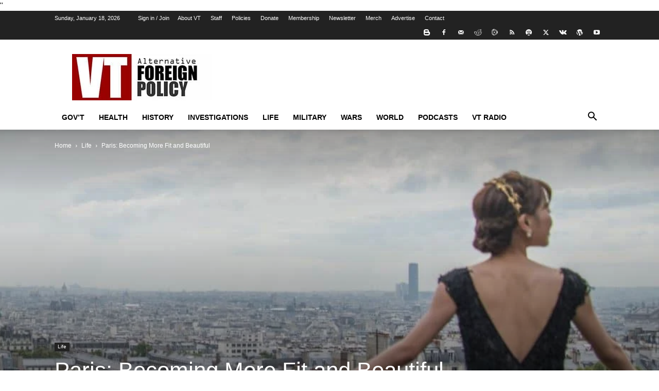

--- FILE ---
content_type: text/html; charset=UTF-8
request_url: https://veteranstoday.com/2018/04/22/becoming-more-beautiful-and-fit/
body_size: 44661
content:
<!doctype html >
<!--[if IE 8]>    <html class="ie8" lang="en"> <![endif]-->
<!--[if IE 9]>    <html class="ie9" lang="en"> <![endif]-->
<!--[if gt IE 8]><!--> <html lang="en-US"> <!--<![endif]-->
<head>
    <title>Paris: Becoming More Fit and Beautiful | VT Foreign Policy</title>
    <meta charset="UTF-8" />
    <meta name="viewport" content="width=device-width, initial-scale=1.0">
    <link rel="pingback" href="https://veteranstoday.com/xmlrpc.php" />
    <meta name='robots' content='max-image-preview:large' />
<link rel="icon" type="image/png" href="https://veteranstoday.com/wp-content/uploads/2017/10/vt16X16.png"><link rel="apple-touch-icon" sizes="76x76" href="https://veteranstoday.com/wp-content/uploads/2017/10/76x76.png"/><link rel="apple-touch-icon" sizes="120x120" href="https://veteranstoday.com/wp-content/uploads/2022/09/VT-120.png"/><link rel="apple-touch-icon" sizes="152x152" href="https://veteranstoday.com/wp-content/uploads/2022/09/VT-152.png"/><link rel="apple-touch-icon" sizes="114x114" href="https://veteranstoday.com/wp-content/uploads/2022/09/VT-114.png"/><link rel="apple-touch-icon" sizes="144x144" href="https://veteranstoday.com/wp-content/uploads/2022/09/VT-144.png"/><link rel="alternate" type="application/rss+xml" title="VT Foreign Policy &raquo; Feed" href="https://veteranstoday.com/feed/" />
<link rel="alternate" type="application/rss+xml" title="VT Foreign Policy &raquo; Comments Feed" href="https://veteranstoday.com/comments/feed/" />
<link rel="alternate" type="application/rss+xml" title="VT Foreign Policy &raquo; Paris: Becoming More Fit and Beautiful Comments Feed" href="https://veteranstoday.com/2018/04/22/becoming-more-beautiful-and-fit/feed/" />
		<!-- This site uses the Google Analytics by MonsterInsights plugin v9.11.1 - Using Analytics tracking - https://www.monsterinsights.com/ -->
							<script src="//www.googletagmanager.com/gtag/js?id=G-3Y5PYMDHP5"  data-cfasync="false" data-wpfc-render="false" type="text/javascript" async></script>
			<script data-cfasync="false" data-wpfc-render="false" type="text/javascript">
				var mi_version = '9.11.1';
				var mi_track_user = true;
				var mi_no_track_reason = '';
								var MonsterInsightsDefaultLocations = {"page_location":"https:\/\/veteranstoday.com\/2018\/04\/22\/becoming-more-beautiful-and-fit\/"};
								if ( typeof MonsterInsightsPrivacyGuardFilter === 'function' ) {
					var MonsterInsightsLocations = (typeof MonsterInsightsExcludeQuery === 'object') ? MonsterInsightsPrivacyGuardFilter( MonsterInsightsExcludeQuery ) : MonsterInsightsPrivacyGuardFilter( MonsterInsightsDefaultLocations );
				} else {
					var MonsterInsightsLocations = (typeof MonsterInsightsExcludeQuery === 'object') ? MonsterInsightsExcludeQuery : MonsterInsightsDefaultLocations;
				}

								var disableStrs = [
										'ga-disable-G-3Y5PYMDHP5',
									];

				/* Function to detect opted out users */
				function __gtagTrackerIsOptedOut() {
					for (var index = 0; index < disableStrs.length; index++) {
						if (document.cookie.indexOf(disableStrs[index] + '=true') > -1) {
							return true;
						}
					}

					return false;
				}

				/* Disable tracking if the opt-out cookie exists. */
				if (__gtagTrackerIsOptedOut()) {
					for (var index = 0; index < disableStrs.length; index++) {
						window[disableStrs[index]] = true;
					}
				}

				/* Opt-out function */
				function __gtagTrackerOptout() {
					for (var index = 0; index < disableStrs.length; index++) {
						document.cookie = disableStrs[index] + '=true; expires=Thu, 31 Dec 2099 23:59:59 UTC; path=/';
						window[disableStrs[index]] = true;
					}
				}

				if ('undefined' === typeof gaOptout) {
					function gaOptout() {
						__gtagTrackerOptout();
					}
				}
								window.dataLayer = window.dataLayer || [];

				window.MonsterInsightsDualTracker = {
					helpers: {},
					trackers: {},
				};
				if (mi_track_user) {
					function __gtagDataLayer() {
						dataLayer.push(arguments);
					}

					function __gtagTracker(type, name, parameters) {
						if (!parameters) {
							parameters = {};
						}

						if (parameters.send_to) {
							__gtagDataLayer.apply(null, arguments);
							return;
						}

						if (type === 'event') {
														parameters.send_to = monsterinsights_frontend.v4_id;
							var hookName = name;
							if (typeof parameters['event_category'] !== 'undefined') {
								hookName = parameters['event_category'] + ':' + name;
							}

							if (typeof MonsterInsightsDualTracker.trackers[hookName] !== 'undefined') {
								MonsterInsightsDualTracker.trackers[hookName](parameters);
							} else {
								__gtagDataLayer('event', name, parameters);
							}
							
						} else {
							__gtagDataLayer.apply(null, arguments);
						}
					}

					__gtagTracker('js', new Date());
					__gtagTracker('set', {
						'developer_id.dZGIzZG': true,
											});
					if ( MonsterInsightsLocations.page_location ) {
						__gtagTracker('set', MonsterInsightsLocations);
					}
										__gtagTracker('config', 'G-3Y5PYMDHP5', {"forceSSL":"true"} );
										window.gtag = __gtagTracker;										(function () {
						/* https://developers.google.com/analytics/devguides/collection/analyticsjs/ */
						/* ga and __gaTracker compatibility shim. */
						var noopfn = function () {
							return null;
						};
						var newtracker = function () {
							return new Tracker();
						};
						var Tracker = function () {
							return null;
						};
						var p = Tracker.prototype;
						p.get = noopfn;
						p.set = noopfn;
						p.send = function () {
							var args = Array.prototype.slice.call(arguments);
							args.unshift('send');
							__gaTracker.apply(null, args);
						};
						var __gaTracker = function () {
							var len = arguments.length;
							if (len === 0) {
								return;
							}
							var f = arguments[len - 1];
							if (typeof f !== 'object' || f === null || typeof f.hitCallback !== 'function') {
								if ('send' === arguments[0]) {
									var hitConverted, hitObject = false, action;
									if ('event' === arguments[1]) {
										if ('undefined' !== typeof arguments[3]) {
											hitObject = {
												'eventAction': arguments[3],
												'eventCategory': arguments[2],
												'eventLabel': arguments[4],
												'value': arguments[5] ? arguments[5] : 1,
											}
										}
									}
									if ('pageview' === arguments[1]) {
										if ('undefined' !== typeof arguments[2]) {
											hitObject = {
												'eventAction': 'page_view',
												'page_path': arguments[2],
											}
										}
									}
									if (typeof arguments[2] === 'object') {
										hitObject = arguments[2];
									}
									if (typeof arguments[5] === 'object') {
										Object.assign(hitObject, arguments[5]);
									}
									if ('undefined' !== typeof arguments[1].hitType) {
										hitObject = arguments[1];
										if ('pageview' === hitObject.hitType) {
											hitObject.eventAction = 'page_view';
										}
									}
									if (hitObject) {
										action = 'timing' === arguments[1].hitType ? 'timing_complete' : hitObject.eventAction;
										hitConverted = mapArgs(hitObject);
										__gtagTracker('event', action, hitConverted);
									}
								}
								return;
							}

							function mapArgs(args) {
								var arg, hit = {};
								var gaMap = {
									'eventCategory': 'event_category',
									'eventAction': 'event_action',
									'eventLabel': 'event_label',
									'eventValue': 'event_value',
									'nonInteraction': 'non_interaction',
									'timingCategory': 'event_category',
									'timingVar': 'name',
									'timingValue': 'value',
									'timingLabel': 'event_label',
									'page': 'page_path',
									'location': 'page_location',
									'title': 'page_title',
									'referrer' : 'page_referrer',
								};
								for (arg in args) {
																		if (!(!args.hasOwnProperty(arg) || !gaMap.hasOwnProperty(arg))) {
										hit[gaMap[arg]] = args[arg];
									} else {
										hit[arg] = args[arg];
									}
								}
								return hit;
							}

							try {
								f.hitCallback();
							} catch (ex) {
							}
						};
						__gaTracker.create = newtracker;
						__gaTracker.getByName = newtracker;
						__gaTracker.getAll = function () {
							return [];
						};
						__gaTracker.remove = noopfn;
						__gaTracker.loaded = true;
						window['__gaTracker'] = __gaTracker;
					})();
									} else {
										console.log("");
					(function () {
						function __gtagTracker() {
							return null;
						}

						window['__gtagTracker'] = __gtagTracker;
						window['gtag'] = __gtagTracker;
					})();
									}
			</script>
							<!-- / Google Analytics by MonsterInsights -->
		<script type="text/javascript">
/* <![CDATA[ */
window._wpemojiSettings = {"baseUrl":"https:\/\/s.w.org\/images\/core\/emoji\/15.0.3\/72x72\/","ext":".png","svgUrl":"https:\/\/s.w.org\/images\/core\/emoji\/15.0.3\/svg\/","svgExt":".svg","source":{"concatemoji":"https:\/\/veteranstoday.com\/wp-includes\/js\/wp-emoji-release.min.js?ver=6.5.7"}};
/*! This file is auto-generated */
!function(i,n){var o,s,e;function c(e){try{var t={supportTests:e,timestamp:(new Date).valueOf()};sessionStorage.setItem(o,JSON.stringify(t))}catch(e){}}function p(e,t,n){e.clearRect(0,0,e.canvas.width,e.canvas.height),e.fillText(t,0,0);var t=new Uint32Array(e.getImageData(0,0,e.canvas.width,e.canvas.height).data),r=(e.clearRect(0,0,e.canvas.width,e.canvas.height),e.fillText(n,0,0),new Uint32Array(e.getImageData(0,0,e.canvas.width,e.canvas.height).data));return t.every(function(e,t){return e===r[t]})}function u(e,t,n){switch(t){case"flag":return n(e,"\ud83c\udff3\ufe0f\u200d\u26a7\ufe0f","\ud83c\udff3\ufe0f\u200b\u26a7\ufe0f")?!1:!n(e,"\ud83c\uddfa\ud83c\uddf3","\ud83c\uddfa\u200b\ud83c\uddf3")&&!n(e,"\ud83c\udff4\udb40\udc67\udb40\udc62\udb40\udc65\udb40\udc6e\udb40\udc67\udb40\udc7f","\ud83c\udff4\u200b\udb40\udc67\u200b\udb40\udc62\u200b\udb40\udc65\u200b\udb40\udc6e\u200b\udb40\udc67\u200b\udb40\udc7f");case"emoji":return!n(e,"\ud83d\udc26\u200d\u2b1b","\ud83d\udc26\u200b\u2b1b")}return!1}function f(e,t,n){var r="undefined"!=typeof WorkerGlobalScope&&self instanceof WorkerGlobalScope?new OffscreenCanvas(300,150):i.createElement("canvas"),a=r.getContext("2d",{willReadFrequently:!0}),o=(a.textBaseline="top",a.font="600 32px Arial",{});return e.forEach(function(e){o[e]=t(a,e,n)}),o}function t(e){var t=i.createElement("script");t.src=e,t.defer=!0,i.head.appendChild(t)}"undefined"!=typeof Promise&&(o="wpEmojiSettingsSupports",s=["flag","emoji"],n.supports={everything:!0,everythingExceptFlag:!0},e=new Promise(function(e){i.addEventListener("DOMContentLoaded",e,{once:!0})}),new Promise(function(t){var n=function(){try{var e=JSON.parse(sessionStorage.getItem(o));if("object"==typeof e&&"number"==typeof e.timestamp&&(new Date).valueOf()<e.timestamp+604800&&"object"==typeof e.supportTests)return e.supportTests}catch(e){}return null}();if(!n){if("undefined"!=typeof Worker&&"undefined"!=typeof OffscreenCanvas&&"undefined"!=typeof URL&&URL.createObjectURL&&"undefined"!=typeof Blob)try{var e="postMessage("+f.toString()+"("+[JSON.stringify(s),u.toString(),p.toString()].join(",")+"));",r=new Blob([e],{type:"text/javascript"}),a=new Worker(URL.createObjectURL(r),{name:"wpTestEmojiSupports"});return void(a.onmessage=function(e){c(n=e.data),a.terminate(),t(n)})}catch(e){}c(n=f(s,u,p))}t(n)}).then(function(e){for(var t in e)n.supports[t]=e[t],n.supports.everything=n.supports.everything&&n.supports[t],"flag"!==t&&(n.supports.everythingExceptFlag=n.supports.everythingExceptFlag&&n.supports[t]);n.supports.everythingExceptFlag=n.supports.everythingExceptFlag&&!n.supports.flag,n.DOMReady=!1,n.readyCallback=function(){n.DOMReady=!0}}).then(function(){return e}).then(function(){var e;n.supports.everything||(n.readyCallback(),(e=n.source||{}).concatemoji?t(e.concatemoji):e.wpemoji&&e.twemoji&&(t(e.twemoji),t(e.wpemoji)))}))}((window,document),window._wpemojiSettings);
/* ]]> */
</script>
<!-- veteranstoday.com is managing ads with Advanced Ads – https://wpadvancedads.com/ --><script id="veter-ready">
			window.advanced_ads_ready=function(e,a){a=a||"complete";var d=function(e){return"interactive"===a?"loading"!==e:"complete"===e};d(document.readyState)?e():document.addEventListener("readystatechange",(function(a){d(a.target.readyState)&&e()}),{once:"interactive"===a})},window.advanced_ads_ready_queue=window.advanced_ads_ready_queue||[];		</script>
		
<style id='wp-emoji-styles-inline-css' type='text/css'>

	img.wp-smiley, img.emoji {
		display: inline !important;
		border: none !important;
		box-shadow: none !important;
		height: 1em !important;
		width: 1em !important;
		margin: 0 0.07em !important;
		vertical-align: -0.1em !important;
		background: none !important;
		padding: 0 !important;
	}
</style>
<link rel='stylesheet' id='wp-block-library-css' href='https://veteranstoday.com/wp-includes/css/dist/block-library/style.min.css?ver=6.5.7' type='text/css' media='all' />
<link rel='stylesheet' id='mpp_gutenberg-css' href='https://veteranstoday.com/wp-content/plugins/metronet-profile-picture/dist/blocks.style.build.css?ver=2.6.0' type='text/css' media='all' />
<style id='classic-theme-styles-inline-css' type='text/css'>
/*! This file is auto-generated */
.wp-block-button__link{color:#fff;background-color:#32373c;border-radius:9999px;box-shadow:none;text-decoration:none;padding:calc(.667em + 2px) calc(1.333em + 2px);font-size:1.125em}.wp-block-file__button{background:#32373c;color:#fff;text-decoration:none}
</style>
<style id='global-styles-inline-css' type='text/css'>
body{--wp--preset--color--black: #000000;--wp--preset--color--cyan-bluish-gray: #abb8c3;--wp--preset--color--white: #ffffff;--wp--preset--color--pale-pink: #f78da7;--wp--preset--color--vivid-red: #cf2e2e;--wp--preset--color--luminous-vivid-orange: #ff6900;--wp--preset--color--luminous-vivid-amber: #fcb900;--wp--preset--color--light-green-cyan: #7bdcb5;--wp--preset--color--vivid-green-cyan: #00d084;--wp--preset--color--pale-cyan-blue: #8ed1fc;--wp--preset--color--vivid-cyan-blue: #0693e3;--wp--preset--color--vivid-purple: #9b51e0;--wp--preset--gradient--vivid-cyan-blue-to-vivid-purple: linear-gradient(135deg,rgba(6,147,227,1) 0%,rgb(155,81,224) 100%);--wp--preset--gradient--light-green-cyan-to-vivid-green-cyan: linear-gradient(135deg,rgb(122,220,180) 0%,rgb(0,208,130) 100%);--wp--preset--gradient--luminous-vivid-amber-to-luminous-vivid-orange: linear-gradient(135deg,rgba(252,185,0,1) 0%,rgba(255,105,0,1) 100%);--wp--preset--gradient--luminous-vivid-orange-to-vivid-red: linear-gradient(135deg,rgba(255,105,0,1) 0%,rgb(207,46,46) 100%);--wp--preset--gradient--very-light-gray-to-cyan-bluish-gray: linear-gradient(135deg,rgb(238,238,238) 0%,rgb(169,184,195) 100%);--wp--preset--gradient--cool-to-warm-spectrum: linear-gradient(135deg,rgb(74,234,220) 0%,rgb(151,120,209) 20%,rgb(207,42,186) 40%,rgb(238,44,130) 60%,rgb(251,105,98) 80%,rgb(254,248,76) 100%);--wp--preset--gradient--blush-light-purple: linear-gradient(135deg,rgb(255,206,236) 0%,rgb(152,150,240) 100%);--wp--preset--gradient--blush-bordeaux: linear-gradient(135deg,rgb(254,205,165) 0%,rgb(254,45,45) 50%,rgb(107,0,62) 100%);--wp--preset--gradient--luminous-dusk: linear-gradient(135deg,rgb(255,203,112) 0%,rgb(199,81,192) 50%,rgb(65,88,208) 100%);--wp--preset--gradient--pale-ocean: linear-gradient(135deg,rgb(255,245,203) 0%,rgb(182,227,212) 50%,rgb(51,167,181) 100%);--wp--preset--gradient--electric-grass: linear-gradient(135deg,rgb(202,248,128) 0%,rgb(113,206,126) 100%);--wp--preset--gradient--midnight: linear-gradient(135deg,rgb(2,3,129) 0%,rgb(40,116,252) 100%);--wp--preset--font-size--small: 11px;--wp--preset--font-size--medium: 20px;--wp--preset--font-size--large: 32px;--wp--preset--font-size--x-large: 42px;--wp--preset--font-size--regular: 15px;--wp--preset--font-size--larger: 50px;--wp--preset--spacing--20: 0.44rem;--wp--preset--spacing--30: 0.67rem;--wp--preset--spacing--40: 1rem;--wp--preset--spacing--50: 1.5rem;--wp--preset--spacing--60: 2.25rem;--wp--preset--spacing--70: 3.38rem;--wp--preset--spacing--80: 5.06rem;--wp--preset--shadow--natural: 6px 6px 9px rgba(0, 0, 0, 0.2);--wp--preset--shadow--deep: 12px 12px 50px rgba(0, 0, 0, 0.4);--wp--preset--shadow--sharp: 6px 6px 0px rgba(0, 0, 0, 0.2);--wp--preset--shadow--outlined: 6px 6px 0px -3px rgba(255, 255, 255, 1), 6px 6px rgba(0, 0, 0, 1);--wp--preset--shadow--crisp: 6px 6px 0px rgba(0, 0, 0, 1);}:where(.is-layout-flex){gap: 0.5em;}:where(.is-layout-grid){gap: 0.5em;}body .is-layout-flex{display: flex;}body .is-layout-flex{flex-wrap: wrap;align-items: center;}body .is-layout-flex > *{margin: 0;}body .is-layout-grid{display: grid;}body .is-layout-grid > *{margin: 0;}:where(.wp-block-columns.is-layout-flex){gap: 2em;}:where(.wp-block-columns.is-layout-grid){gap: 2em;}:where(.wp-block-post-template.is-layout-flex){gap: 1.25em;}:where(.wp-block-post-template.is-layout-grid){gap: 1.25em;}.has-black-color{color: var(--wp--preset--color--black) !important;}.has-cyan-bluish-gray-color{color: var(--wp--preset--color--cyan-bluish-gray) !important;}.has-white-color{color: var(--wp--preset--color--white) !important;}.has-pale-pink-color{color: var(--wp--preset--color--pale-pink) !important;}.has-vivid-red-color{color: var(--wp--preset--color--vivid-red) !important;}.has-luminous-vivid-orange-color{color: var(--wp--preset--color--luminous-vivid-orange) !important;}.has-luminous-vivid-amber-color{color: var(--wp--preset--color--luminous-vivid-amber) !important;}.has-light-green-cyan-color{color: var(--wp--preset--color--light-green-cyan) !important;}.has-vivid-green-cyan-color{color: var(--wp--preset--color--vivid-green-cyan) !important;}.has-pale-cyan-blue-color{color: var(--wp--preset--color--pale-cyan-blue) !important;}.has-vivid-cyan-blue-color{color: var(--wp--preset--color--vivid-cyan-blue) !important;}.has-vivid-purple-color{color: var(--wp--preset--color--vivid-purple) !important;}.has-black-background-color{background-color: var(--wp--preset--color--black) !important;}.has-cyan-bluish-gray-background-color{background-color: var(--wp--preset--color--cyan-bluish-gray) !important;}.has-white-background-color{background-color: var(--wp--preset--color--white) !important;}.has-pale-pink-background-color{background-color: var(--wp--preset--color--pale-pink) !important;}.has-vivid-red-background-color{background-color: var(--wp--preset--color--vivid-red) !important;}.has-luminous-vivid-orange-background-color{background-color: var(--wp--preset--color--luminous-vivid-orange) !important;}.has-luminous-vivid-amber-background-color{background-color: var(--wp--preset--color--luminous-vivid-amber) !important;}.has-light-green-cyan-background-color{background-color: var(--wp--preset--color--light-green-cyan) !important;}.has-vivid-green-cyan-background-color{background-color: var(--wp--preset--color--vivid-green-cyan) !important;}.has-pale-cyan-blue-background-color{background-color: var(--wp--preset--color--pale-cyan-blue) !important;}.has-vivid-cyan-blue-background-color{background-color: var(--wp--preset--color--vivid-cyan-blue) !important;}.has-vivid-purple-background-color{background-color: var(--wp--preset--color--vivid-purple) !important;}.has-black-border-color{border-color: var(--wp--preset--color--black) !important;}.has-cyan-bluish-gray-border-color{border-color: var(--wp--preset--color--cyan-bluish-gray) !important;}.has-white-border-color{border-color: var(--wp--preset--color--white) !important;}.has-pale-pink-border-color{border-color: var(--wp--preset--color--pale-pink) !important;}.has-vivid-red-border-color{border-color: var(--wp--preset--color--vivid-red) !important;}.has-luminous-vivid-orange-border-color{border-color: var(--wp--preset--color--luminous-vivid-orange) !important;}.has-luminous-vivid-amber-border-color{border-color: var(--wp--preset--color--luminous-vivid-amber) !important;}.has-light-green-cyan-border-color{border-color: var(--wp--preset--color--light-green-cyan) !important;}.has-vivid-green-cyan-border-color{border-color: var(--wp--preset--color--vivid-green-cyan) !important;}.has-pale-cyan-blue-border-color{border-color: var(--wp--preset--color--pale-cyan-blue) !important;}.has-vivid-cyan-blue-border-color{border-color: var(--wp--preset--color--vivid-cyan-blue) !important;}.has-vivid-purple-border-color{border-color: var(--wp--preset--color--vivid-purple) !important;}.has-vivid-cyan-blue-to-vivid-purple-gradient-background{background: var(--wp--preset--gradient--vivid-cyan-blue-to-vivid-purple) !important;}.has-light-green-cyan-to-vivid-green-cyan-gradient-background{background: var(--wp--preset--gradient--light-green-cyan-to-vivid-green-cyan) !important;}.has-luminous-vivid-amber-to-luminous-vivid-orange-gradient-background{background: var(--wp--preset--gradient--luminous-vivid-amber-to-luminous-vivid-orange) !important;}.has-luminous-vivid-orange-to-vivid-red-gradient-background{background: var(--wp--preset--gradient--luminous-vivid-orange-to-vivid-red) !important;}.has-very-light-gray-to-cyan-bluish-gray-gradient-background{background: var(--wp--preset--gradient--very-light-gray-to-cyan-bluish-gray) !important;}.has-cool-to-warm-spectrum-gradient-background{background: var(--wp--preset--gradient--cool-to-warm-spectrum) !important;}.has-blush-light-purple-gradient-background{background: var(--wp--preset--gradient--blush-light-purple) !important;}.has-blush-bordeaux-gradient-background{background: var(--wp--preset--gradient--blush-bordeaux) !important;}.has-luminous-dusk-gradient-background{background: var(--wp--preset--gradient--luminous-dusk) !important;}.has-pale-ocean-gradient-background{background: var(--wp--preset--gradient--pale-ocean) !important;}.has-electric-grass-gradient-background{background: var(--wp--preset--gradient--electric-grass) !important;}.has-midnight-gradient-background{background: var(--wp--preset--gradient--midnight) !important;}.has-small-font-size{font-size: var(--wp--preset--font-size--small) !important;}.has-medium-font-size{font-size: var(--wp--preset--font-size--medium) !important;}.has-large-font-size{font-size: var(--wp--preset--font-size--large) !important;}.has-x-large-font-size{font-size: var(--wp--preset--font-size--x-large) !important;}
.wp-block-navigation a:where(:not(.wp-element-button)){color: inherit;}
:where(.wp-block-post-template.is-layout-flex){gap: 1.25em;}:where(.wp-block-post-template.is-layout-grid){gap: 1.25em;}
:where(.wp-block-columns.is-layout-flex){gap: 2em;}:where(.wp-block-columns.is-layout-grid){gap: 2em;}
.wp-block-pullquote{font-size: 1.5em;line-height: 1.6;}
</style>
<link rel='stylesheet' id='easyazon-addition-popovers-css' href='https://veteranstoday.com/wp-content/plugins/easyazon/addition/components/popovers/resources/popovers.css?ver=5.1.0' type='text/css' media='all' />
<link rel='stylesheet' id='td-plugin-multi-purpose-css' href='https://veteranstoday.com/wp-content/plugins/td-composer/td-multi-purpose/style.css?ver=3833ae26cf1f9d406448012ce1734aa1' type='text/css' media='all' />
<link rel='stylesheet' id='tablepress-default-css' href='https://veteranstoday.com/wp-content/plugins/tablepress/css/build/default.css?ver=2.2.3' type='text/css' media='all' />
<link rel='stylesheet' id='td-theme-css' href='https://veteranstoday.com/wp-content/themes/Newspaper/style.css?ver=12.6.2' type='text/css' media='all' />
<style id='td-theme-inline-css' type='text/css'>@media (max-width:767px){.td-header-desktop-wrap{display:none}}@media (min-width:767px){.td-header-mobile-wrap{display:none}}</style>
<link rel='stylesheet' id='js_composer_front-css' href='https://veteranstoday.com/wp-content/plugins/js_composer/assets/css/js_composer.min.css?ver=6.10.0' type='text/css' media='all' />
<link rel='stylesheet' id='td-legacy-framework-front-style-css' href='https://veteranstoday.com/wp-content/plugins/td-composer/legacy/Newspaper/assets/css/td_legacy_main.css?ver=3833ae26cf1f9d406448012ce1734aa1' type='text/css' media='all' />
<link rel='stylesheet' id='td-standard-pack-framework-front-style-css' href='https://veteranstoday.com/wp-content/plugins/td-standard-pack/Newspaper/assets/css/td_standard_pack_main.css?ver=9c79b36358200da4c4662c5aa9454675' type='text/css' media='all' />
<link rel='stylesheet' id='tdb_style_cloud_templates_front-css' href='https://veteranstoday.com/wp-content/plugins/td-cloud-library/assets/css/tdb_main.css?ver=34c58173fa732974ccb0ca4df5ede162' type='text/css' media='all' />
<script type="text/javascript" src="https://veteranstoday.com/wp-content/plugins/google-analytics-for-wordpress/assets/js/frontend-gtag.min.js?ver=9.11.1" id="monsterinsights-frontend-script-js" async="async" data-wp-strategy="async"></script>
<script data-cfasync="false" data-wpfc-render="false" type="text/javascript" id='monsterinsights-frontend-script-js-extra'>/* <![CDATA[ */
var monsterinsights_frontend = {"js_events_tracking":"true","download_extensions":"doc,pdf,ppt,zip,xls,docx,pptx,xlsx","inbound_paths":"[]","home_url":"https:\/\/veteranstoday.com","hash_tracking":"false","v4_id":"G-3Y5PYMDHP5"};/* ]]> */
</script>
<script type="text/javascript" src="https://veteranstoday.com/wp-includes/js/jquery/jquery.min.js?ver=3.7.1" id="jquery-core-js"></script>
<script type="text/javascript" src="https://veteranstoday.com/wp-includes/js/jquery/jquery-migrate.min.js?ver=3.4.1" id="jquery-migrate-js"></script>
<link rel="https://api.w.org/" href="https://veteranstoday.com/wp-json/" /><link rel="alternate" type="application/json" href="https://veteranstoday.com/wp-json/wp/v2/posts/487532" /><link rel="EditURI" type="application/rsd+xml" title="RSD" href="https://veteranstoday.com/xmlrpc.php?rsd" />
<meta name="generator" content="WordPress 6.5.7" />
<link rel="canonical" href="https://veteranstoday.com/2018/04/22/becoming-more-beautiful-and-fit/" />
<link rel='shortlink' href='https://veteranstoday.com/?p=487532' />
<link rel="alternate" type="application/json+oembed" href="https://veteranstoday.com/wp-json/oembed/1.0/embed?url=https%3A%2F%2Fveteranstoday.com%2F2018%2F04%2F22%2Fbecoming-more-beautiful-and-fit%2F" />
<link rel="alternate" type="text/xml+oembed" href="https://veteranstoday.com/wp-json/oembed/1.0/embed?url=https%3A%2F%2Fveteranstoday.com%2F2018%2F04%2F22%2Fbecoming-more-beautiful-and-fit%2F&#038;format=xml" />
<!--[if lt IE 9]><script src="https://cdnjs.cloudflare.com/ajax/libs/html5shiv/3.7.3/html5shiv.js"></script><![endif]-->
        <script>
        window.tdb_global_vars = {"wpRestUrl":"https:\/\/veteranstoday.com\/wp-json\/","permalinkStructure":"\/%year%\/%monthnum%\/%day%\/%postname%\/"};
        window.tdb_p_autoload_vars = {"isAjax":false,"isAdminBarShowing":false,"autoloadScrollPercent":50,"postAutoloadStatus":"off","origPostEditUrl":null};
    </script>
    
    <style id="tdb-global-colors">:root{--downtown-accent:#EDB500;--downtown-accent-light:#ffd13a;--downtown-accent-titles:#444444;--downtown-menu-bg:#01175e;--downtown-menu-bg-light:#0a2472}</style>
	
<meta name="generator" content="Powered by WPBakery Page Builder - drag and drop page builder for WordPress."/>

<!-- JS generated by theme -->

<script>
    
    

	    var tdBlocksArray = []; //here we store all the items for the current page

	    // td_block class - each ajax block uses a object of this class for requests
	    function tdBlock() {
		    this.id = '';
		    this.block_type = 1; //block type id (1-234 etc)
		    this.atts = '';
		    this.td_column_number = '';
		    this.td_current_page = 1; //
		    this.post_count = 0; //from wp
		    this.found_posts = 0; //from wp
		    this.max_num_pages = 0; //from wp
		    this.td_filter_value = ''; //current live filter value
		    this.is_ajax_running = false;
		    this.td_user_action = ''; // load more or infinite loader (used by the animation)
		    this.header_color = '';
		    this.ajax_pagination_infinite_stop = ''; //show load more at page x
	    }

        // td_js_generator - mini detector
        ( function () {
            var htmlTag = document.getElementsByTagName("html")[0];

	        if ( navigator.userAgent.indexOf("MSIE 10.0") > -1 ) {
                htmlTag.className += ' ie10';
            }

            if ( !!navigator.userAgent.match(/Trident.*rv\:11\./) ) {
                htmlTag.className += ' ie11';
            }

	        if ( navigator.userAgent.indexOf("Edge") > -1 ) {
                htmlTag.className += ' ieEdge';
            }

            if ( /(iPad|iPhone|iPod)/g.test(navigator.userAgent) ) {
                htmlTag.className += ' td-md-is-ios';
            }

            var user_agent = navigator.userAgent.toLowerCase();
            if ( user_agent.indexOf("android") > -1 ) {
                htmlTag.className += ' td-md-is-android';
            }

            if ( -1 !== navigator.userAgent.indexOf('Mac OS X')  ) {
                htmlTag.className += ' td-md-is-os-x';
            }

            if ( /chrom(e|ium)/.test(navigator.userAgent.toLowerCase()) ) {
               htmlTag.className += ' td-md-is-chrome';
            }

            if ( -1 !== navigator.userAgent.indexOf('Firefox') ) {
                htmlTag.className += ' td-md-is-firefox';
            }

            if ( -1 !== navigator.userAgent.indexOf('Safari') && -1 === navigator.userAgent.indexOf('Chrome') ) {
                htmlTag.className += ' td-md-is-safari';
            }

            if( -1 !== navigator.userAgent.indexOf('IEMobile') ){
                htmlTag.className += ' td-md-is-iemobile';
            }

        })();

        var tdLocalCache = {};

        ( function () {
            "use strict";

            tdLocalCache = {
                data: {},
                remove: function (resource_id) {
                    delete tdLocalCache.data[resource_id];
                },
                exist: function (resource_id) {
                    return tdLocalCache.data.hasOwnProperty(resource_id) && tdLocalCache.data[resource_id] !== null;
                },
                get: function (resource_id) {
                    return tdLocalCache.data[resource_id];
                },
                set: function (resource_id, cachedData) {
                    tdLocalCache.remove(resource_id);
                    tdLocalCache.data[resource_id] = cachedData;
                }
            };
        })();

    
    
var td_viewport_interval_list=[{"limitBottom":767,"sidebarWidth":228},{"limitBottom":1018,"sidebarWidth":300},{"limitBottom":1140,"sidebarWidth":324}];
var tdc_is_installed="yes";
var td_ajax_url="https:\/\/veteranstoday.com\/wp-admin\/admin-ajax.php?td_theme_name=Newspaper&v=12.6.2";
var td_get_template_directory_uri="https:\/\/veteranstoday.com\/wp-content\/plugins\/td-composer\/legacy\/common";
var tds_snap_menu="smart_snap_always";
var tds_logo_on_sticky="show_header_logo";
var tds_header_style="";
var td_please_wait="Please wait...";
var td_email_user_pass_incorrect="User or password incorrect!";
var td_email_user_incorrect="Email or username incorrect!";
var td_email_incorrect="Email incorrect!";
var td_user_incorrect="Username incorrect!";
var td_email_user_empty="Email or username empty!";
var td_pass_empty="Pass empty!";
var td_pass_pattern_incorrect="Invalid Pass Pattern!";
var td_retype_pass_incorrect="Retyped Pass incorrect!";
var tds_more_articles_on_post_enable="";
var tds_more_articles_on_post_time_to_wait="3";
var tds_more_articles_on_post_pages_distance_from_top=0;
var tds_captcha="";
var tds_theme_color_site_wide="#990000";
var tds_smart_sidebar="enabled";
var tdThemeName="Newspaper";
var tdThemeNameWl="Newspaper";
var td_magnific_popup_translation_tPrev="Previous (Left arrow key)";
var td_magnific_popup_translation_tNext="Next (Right arrow key)";
var td_magnific_popup_translation_tCounter="%curr% of %total%";
var td_magnific_popup_translation_ajax_tError="The content from %url% could not be loaded.";
var td_magnific_popup_translation_image_tError="The image #%curr% could not be loaded.";
var tdBlockNonce="3377926c30";
var tdMobileMenu="enabled";
var tdMobileSearch="enabled";
var tdsDateFormat="l, F j, Y";
var tdDateNamesI18n={"month_names":["January","February","March","April","May","June","July","August","September","October","November","December"],"month_names_short":["Jan","Feb","Mar","Apr","May","Jun","Jul","Aug","Sep","Oct","Nov","Dec"],"day_names":["Sunday","Monday","Tuesday","Wednesday","Thursday","Friday","Saturday"],"day_names_short":["Sun","Mon","Tue","Wed","Thu","Fri","Sat"]};
var tdb_modal_confirm="Save";
var tdb_modal_cancel="Cancel";
var tdb_modal_confirm_alt="Yes";
var tdb_modal_cancel_alt="No";
var td_ad_background_click_link="";
var td_ad_background_click_target="";
</script>

<style type="text/css">.saboxplugin-wrap{-webkit-box-sizing:border-box;-moz-box-sizing:border-box;-ms-box-sizing:border-box;box-sizing:border-box;border:1px solid #eee;width:100%;clear:both;display:block;overflow:hidden;word-wrap:break-word;position:relative}.saboxplugin-wrap .saboxplugin-gravatar{float:left;padding:0 20px 20px 20px}.saboxplugin-wrap .saboxplugin-gravatar img{max-width:100px;height:auto;border-radius:0;}.saboxplugin-wrap .saboxplugin-authorname{font-size:18px;line-height:1;margin:20px 0 0 20px;display:block}.saboxplugin-wrap .saboxplugin-authorname a{text-decoration:none}.saboxplugin-wrap .saboxplugin-authorname a:focus{outline:0}.saboxplugin-wrap .saboxplugin-desc{display:block;margin:5px 20px}.saboxplugin-wrap .saboxplugin-desc a{text-decoration:underline}.saboxplugin-wrap .saboxplugin-desc p{margin:5px 0 12px}.saboxplugin-wrap .saboxplugin-web{margin:0 20px 15px;text-align:left}.saboxplugin-wrap .sab-web-position{text-align:right}.saboxplugin-wrap .saboxplugin-web a{color:#ccc;text-decoration:none}.saboxplugin-wrap .saboxplugin-socials{position:relative;display:block;background:#fcfcfc;padding:5px;border-top:1px solid #eee}.saboxplugin-wrap .saboxplugin-socials a svg{width:20px;height:20px}.saboxplugin-wrap .saboxplugin-socials a svg .st2{fill:#fff; transform-origin:center center;}.saboxplugin-wrap .saboxplugin-socials a svg .st1{fill:rgba(0,0,0,.3)}.saboxplugin-wrap .saboxplugin-socials a:hover{opacity:.8;-webkit-transition:opacity .4s;-moz-transition:opacity .4s;-o-transition:opacity .4s;transition:opacity .4s;box-shadow:none!important;-webkit-box-shadow:none!important}.saboxplugin-wrap .saboxplugin-socials .saboxplugin-icon-color{box-shadow:none;padding:0;border:0;-webkit-transition:opacity .4s;-moz-transition:opacity .4s;-o-transition:opacity .4s;transition:opacity .4s;display:inline-block;color:#fff;font-size:0;text-decoration:inherit;margin:5px;-webkit-border-radius:0;-moz-border-radius:0;-ms-border-radius:0;-o-border-radius:0;border-radius:0;overflow:hidden}.saboxplugin-wrap .saboxplugin-socials .saboxplugin-icon-grey{text-decoration:inherit;box-shadow:none;position:relative;display:-moz-inline-stack;display:inline-block;vertical-align:middle;zoom:1;margin:10px 5px;color:#444;fill:#444}.clearfix:after,.clearfix:before{content:' ';display:table;line-height:0;clear:both}.ie7 .clearfix{zoom:1}.saboxplugin-socials.sabox-colored .saboxplugin-icon-color .sab-twitch{border-color:#38245c}.saboxplugin-socials.sabox-colored .saboxplugin-icon-color .sab-addthis{border-color:#e91c00}.saboxplugin-socials.sabox-colored .saboxplugin-icon-color .sab-behance{border-color:#003eb0}.saboxplugin-socials.sabox-colored .saboxplugin-icon-color .sab-delicious{border-color:#06c}.saboxplugin-socials.sabox-colored .saboxplugin-icon-color .sab-deviantart{border-color:#036824}.saboxplugin-socials.sabox-colored .saboxplugin-icon-color .sab-digg{border-color:#00327c}.saboxplugin-socials.sabox-colored .saboxplugin-icon-color .sab-dribbble{border-color:#ba1655}.saboxplugin-socials.sabox-colored .saboxplugin-icon-color .sab-facebook{border-color:#1e2e4f}.saboxplugin-socials.sabox-colored .saboxplugin-icon-color .sab-flickr{border-color:#003576}.saboxplugin-socials.sabox-colored .saboxplugin-icon-color .sab-github{border-color:#264874}.saboxplugin-socials.sabox-colored .saboxplugin-icon-color .sab-google{border-color:#0b51c5}.saboxplugin-socials.sabox-colored .saboxplugin-icon-color .sab-googleplus{border-color:#96271a}.saboxplugin-socials.sabox-colored .saboxplugin-icon-color .sab-html5{border-color:#902e13}.saboxplugin-socials.sabox-colored .saboxplugin-icon-color .sab-instagram{border-color:#1630aa}.saboxplugin-socials.sabox-colored .saboxplugin-icon-color .sab-linkedin{border-color:#00344f}.saboxplugin-socials.sabox-colored .saboxplugin-icon-color .sab-pinterest{border-color:#5b040e}.saboxplugin-socials.sabox-colored .saboxplugin-icon-color .sab-reddit{border-color:#992900}.saboxplugin-socials.sabox-colored .saboxplugin-icon-color .sab-rss{border-color:#a43b0a}.saboxplugin-socials.sabox-colored .saboxplugin-icon-color .sab-sharethis{border-color:#5d8420}.saboxplugin-socials.sabox-colored .saboxplugin-icon-color .sab-skype{border-color:#00658a}.saboxplugin-socials.sabox-colored .saboxplugin-icon-color .sab-soundcloud{border-color:#995200}.saboxplugin-socials.sabox-colored .saboxplugin-icon-color .sab-spotify{border-color:#0f612c}.saboxplugin-socials.sabox-colored .saboxplugin-icon-color .sab-stackoverflow{border-color:#a95009}.saboxplugin-socials.sabox-colored .saboxplugin-icon-color .sab-steam{border-color:#006388}.saboxplugin-socials.sabox-colored .saboxplugin-icon-color .sab-user_email{border-color:#b84e05}.saboxplugin-socials.sabox-colored .saboxplugin-icon-color .sab-stumbleUpon{border-color:#9b280e}.saboxplugin-socials.sabox-colored .saboxplugin-icon-color .sab-tumblr{border-color:#10151b}.saboxplugin-socials.sabox-colored .saboxplugin-icon-color .sab-twitter{border-color:#0967a0}.saboxplugin-socials.sabox-colored .saboxplugin-icon-color .sab-vimeo{border-color:#0d7091}.saboxplugin-socials.sabox-colored .saboxplugin-icon-color .sab-windows{border-color:#003f71}.saboxplugin-socials.sabox-colored .saboxplugin-icon-color .sab-whatsapp{border-color:#003f71}.saboxplugin-socials.sabox-colored .saboxplugin-icon-color .sab-wordpress{border-color:#0f3647}.saboxplugin-socials.sabox-colored .saboxplugin-icon-color .sab-yahoo{border-color:#14002d}.saboxplugin-socials.sabox-colored .saboxplugin-icon-color .sab-youtube{border-color:#900}.saboxplugin-socials.sabox-colored .saboxplugin-icon-color .sab-xing{border-color:#000202}.saboxplugin-socials.sabox-colored .saboxplugin-icon-color .sab-mixcloud{border-color:#2475a0}.saboxplugin-socials.sabox-colored .saboxplugin-icon-color .sab-vk{border-color:#243549}.saboxplugin-socials.sabox-colored .saboxplugin-icon-color .sab-medium{border-color:#00452c}.saboxplugin-socials.sabox-colored .saboxplugin-icon-color .sab-quora{border-color:#420e00}.saboxplugin-socials.sabox-colored .saboxplugin-icon-color .sab-meetup{border-color:#9b181c}.saboxplugin-socials.sabox-colored .saboxplugin-icon-color .sab-goodreads{border-color:#000}.saboxplugin-socials.sabox-colored .saboxplugin-icon-color .sab-snapchat{border-color:#999700}.saboxplugin-socials.sabox-colored .saboxplugin-icon-color .sab-500px{border-color:#00557f}.saboxplugin-socials.sabox-colored .saboxplugin-icon-color .sab-mastodont{border-color:#185886}.sabox-plus-item{margin-bottom:20px}@media screen and (max-width:480px){.saboxplugin-wrap{text-align:center}.saboxplugin-wrap .saboxplugin-gravatar{float:none;padding:20px 0;text-align:center;margin:0 auto;display:block}.saboxplugin-wrap .saboxplugin-gravatar img{float:none;display:inline-block;display:-moz-inline-stack;vertical-align:middle;zoom:1}.saboxplugin-wrap .saboxplugin-desc{margin:0 10px 20px;text-align:center}.saboxplugin-wrap .saboxplugin-authorname{text-align:center;margin:10px 0 20px}}body .saboxplugin-authorname a,body .saboxplugin-authorname a:hover{box-shadow:none;-webkit-box-shadow:none}a.sab-profile-edit{font-size:16px!important;line-height:1!important}.sab-edit-settings a,a.sab-profile-edit{color:#0073aa!important;box-shadow:none!important;-webkit-box-shadow:none!important}.sab-edit-settings{margin-right:15px;position:absolute;right:0;z-index:2;bottom:10px;line-height:20px}.sab-edit-settings i{margin-left:5px}.saboxplugin-socials{line-height:1!important}.rtl .saboxplugin-wrap .saboxplugin-gravatar{float:right}.rtl .saboxplugin-wrap .saboxplugin-authorname{display:flex;align-items:center}.rtl .saboxplugin-wrap .saboxplugin-authorname .sab-profile-edit{margin-right:10px}.rtl .sab-edit-settings{right:auto;left:0}img.sab-custom-avatar{max-width:75px;}.saboxplugin-wrap{ border-width: 21px; }.saboxplugin-wrap .saboxplugin-gravatar img {-webkit-border-radius:50%;-moz-border-radius:50%;-ms-border-radius:50%;-o-border-radius:50%;border-radius:50%;}.saboxplugin-wrap .saboxplugin-gravatar img {-webkit-border-radius:50%;-moz-border-radius:50%;-ms-border-radius:50%;-o-border-radius:50%;border-radius:50%;}.saboxplugin-wrap .saboxplugin-gravatar img {-webkit-transition:all .5s ease;-moz-transition:all .5s ease;-o-transition:all .5s ease;transition:all .5s ease;}.saboxplugin-wrap .saboxplugin-gravatar img:hover {-webkit-transform:rotate(45deg);-moz-transform:rotate(45deg);-o-transform:rotate(45deg);-ms-transform:rotate(45deg);transform:rotate(45deg);}.saboxplugin-wrap {margin-top:0px; margin-bottom:0px; padding: 0px 0px }.saboxplugin-wrap .saboxplugin-authorname {font-size:18px; line-height:25px;}.saboxplugin-wrap .saboxplugin-desc p, .saboxplugin-wrap .saboxplugin-desc {font-size:14px !important; line-height:21px !important;}.saboxplugin-wrap .saboxplugin-web {font-size:14px;}.saboxplugin-wrap .saboxplugin-socials a svg {width:18px;height:18px;}</style>
<!-- Header style compiled by theme -->

<style>:root{--td_theme_color:#990000;--td_slider_text:rgba(153,0,0,0.7);--td_header_color:#222222;--td_mobile_gradient_one_mob:#333145;--td_mobile_gradient_two_mob:#990000;--td_mobile_text_active_color:#990000}.td-header-style-12 .td-header-menu-wrap-full,.td-header-style-12 .td-affix,.td-grid-style-1.td-hover-1 .td-big-grid-post:hover .td-post-category,.td-grid-style-5.td-hover-1 .td-big-grid-post:hover .td-post-category,.td_category_template_3 .td-current-sub-category,.td_category_template_8 .td-category-header .td-category a.td-current-sub-category,.td_category_template_4 .td-category-siblings .td-category a:hover,.td_block_big_grid_9.td-grid-style-1 .td-post-category,.td_block_big_grid_9.td-grid-style-5 .td-post-category,.td-grid-style-6.td-hover-1 .td-module-thumb:after,.tdm-menu-active-style5 .td-header-menu-wrap .sf-menu>.current-menu-item>a,.tdm-menu-active-style5 .td-header-menu-wrap .sf-menu>.current-menu-ancestor>a,.tdm-menu-active-style5 .td-header-menu-wrap .sf-menu>.current-category-ancestor>a,.tdm-menu-active-style5 .td-header-menu-wrap .sf-menu>li>a:hover,.tdm-menu-active-style5 .td-header-menu-wrap .sf-menu>.sfHover>a{background-color:#990000}.td_mega_menu_sub_cats .cur-sub-cat,.td-mega-span h3 a:hover,.td_mod_mega_menu:hover .entry-title a,.header-search-wrap .result-msg a:hover,.td-header-top-menu .td-drop-down-search .td_module_wrap:hover .entry-title a,.td-header-top-menu .td-icon-search:hover,.td-header-wrap .result-msg a:hover,.top-header-menu li a:hover,.top-header-menu .current-menu-item>a,.top-header-menu .current-menu-ancestor>a,.top-header-menu .current-category-ancestor>a,.td-social-icon-wrap>a:hover,.td-header-sp-top-widget .td-social-icon-wrap a:hover,.td_mod_related_posts:hover h3>a,.td-post-template-11 .td-related-title .td-related-left:hover,.td-post-template-11 .td-related-title .td-related-right:hover,.td-post-template-11 .td-related-title .td-cur-simple-item,.td-post-template-11 .td_block_related_posts .td-next-prev-wrap a:hover,.td-category-header .td-pulldown-category-filter-link:hover,.td-category-siblings .td-subcat-dropdown a:hover,.td-category-siblings .td-subcat-dropdown a.td-current-sub-category,.footer-text-wrap .footer-email-wrap a,.footer-social-wrap a:hover,.td_module_17 .td-read-more a:hover,.td_module_18 .td-read-more a:hover,.td_module_19 .td-post-author-name a:hover,.td-pulldown-syle-2 .td-subcat-dropdown:hover .td-subcat-more span,.td-pulldown-syle-2 .td-subcat-dropdown:hover .td-subcat-more i,.td-pulldown-syle-3 .td-subcat-dropdown:hover .td-subcat-more span,.td-pulldown-syle-3 .td-subcat-dropdown:hover .td-subcat-more i,.tdm-menu-active-style3 .tdm-header.td-header-wrap .sf-menu>.current-category-ancestor>a,.tdm-menu-active-style3 .tdm-header.td-header-wrap .sf-menu>.current-menu-ancestor>a,.tdm-menu-active-style3 .tdm-header.td-header-wrap .sf-menu>.current-menu-item>a,.tdm-menu-active-style3 .tdm-header.td-header-wrap .sf-menu>.sfHover>a,.tdm-menu-active-style3 .tdm-header.td-header-wrap .sf-menu>li>a:hover{color:#990000}.td-mega-menu-page .wpb_content_element ul li a:hover,.td-theme-wrap .td-aj-search-results .td_module_wrap:hover .entry-title a,.td-theme-wrap .header-search-wrap .result-msg a:hover{color:#990000!important}.td_category_template_8 .td-category-header .td-category a.td-current-sub-category,.td_category_template_4 .td-category-siblings .td-category a:hover,.tdm-menu-active-style4 .tdm-header .sf-menu>.current-menu-item>a,.tdm-menu-active-style4 .tdm-header .sf-menu>.current-menu-ancestor>a,.tdm-menu-active-style4 .tdm-header .sf-menu>.current-category-ancestor>a,.tdm-menu-active-style4 .tdm-header .sf-menu>li>a:hover,.tdm-menu-active-style4 .tdm-header .sf-menu>.sfHover>a{border-color:#990000}.td-theme-wrap .td_mod_mega_menu:hover .entry-title a,.td-theme-wrap .sf-menu .td_mega_menu_sub_cats .cur-sub-cat{color:#990000}.td-theme-wrap .sf-menu .td-mega-menu .td-post-category:hover,.td-theme-wrap .td-mega-menu .td-next-prev-wrap a:hover{background-color:#990000}.td-theme-wrap .td-mega-menu .td-next-prev-wrap a:hover{border-color:#990000}.td-theme-wrap .header-search-wrap .td-drop-down-search .btn:hover,.td-theme-wrap .td-aj-search-results .td_module_wrap:hover .entry-title a,.td-theme-wrap .header-search-wrap .result-msg a:hover{color:#990000!important}.td-theme-wrap .sf-menu .td-normal-menu .td-menu-item>a:hover,.td-theme-wrap .sf-menu .td-normal-menu .sfHover>a,.td-theme-wrap .sf-menu .td-normal-menu .current-menu-ancestor>a,.td-theme-wrap .sf-menu .td-normal-menu .current-category-ancestor>a,.td-theme-wrap .sf-menu .td-normal-menu .current-menu-item>a{color:#990000}.td-footer-wrapper,.td-footer-wrapper .td_block_template_7 .td-block-title>*,.td-footer-wrapper .td_block_template_17 .td-block-title,.td-footer-wrapper .td-block-title-wrap .td-wrapper-pulldown-filter{background-color:#000000}.td-sub-footer-container{background-color:#660000}.td-footer-wrapper::before{background-size:cover}.td-footer-wrapper::before{background-position:center center}.td-footer-wrapper::before{opacity:0.1}.post blockquote p,.page blockquote p{color:#000133}.post .td_quote_box,.page .td_quote_box{border-color:#000133}.post blockquote p,.page blockquote p,.td-post-text-content blockquote p{font-family:Trebuchet,Tahoma,Arial,sans-serif;font-size:17px;line-height:17px;font-style:normal;font-weight:bold;text-transform:none}.post .td_quote_box p,.page .td_quote_box p{font-size:15px}.td-post-template-default .td-post-sub-title,.td-post-template-1 .td-post-sub-title,.td-post-template-4 .td-post-sub-title,.td-post-template-5 .td-post-sub-title,.td-post-template-9 .td-post-sub-title,.td-post-template-10 .td-post-sub-title,.td-post-template-11 .td-post-sub-title{font-size:20px;font-style:normal;font-weight:500}.td-post-template-2 .td-post-sub-title,.td-post-template-3 .td-post-sub-title,.td-post-template-6 .td-post-sub-title,.td-post-template-7 .td-post-sub-title,.td-post-template-8 .td-post-sub-title{font-size:20px;font-style:normal;font-weight:500}:root{--td_theme_color:#990000;--td_slider_text:rgba(153,0,0,0.7);--td_header_color:#222222;--td_mobile_gradient_one_mob:#333145;--td_mobile_gradient_two_mob:#990000;--td_mobile_text_active_color:#990000}.td-header-style-12 .td-header-menu-wrap-full,.td-header-style-12 .td-affix,.td-grid-style-1.td-hover-1 .td-big-grid-post:hover .td-post-category,.td-grid-style-5.td-hover-1 .td-big-grid-post:hover .td-post-category,.td_category_template_3 .td-current-sub-category,.td_category_template_8 .td-category-header .td-category a.td-current-sub-category,.td_category_template_4 .td-category-siblings .td-category a:hover,.td_block_big_grid_9.td-grid-style-1 .td-post-category,.td_block_big_grid_9.td-grid-style-5 .td-post-category,.td-grid-style-6.td-hover-1 .td-module-thumb:after,.tdm-menu-active-style5 .td-header-menu-wrap .sf-menu>.current-menu-item>a,.tdm-menu-active-style5 .td-header-menu-wrap .sf-menu>.current-menu-ancestor>a,.tdm-menu-active-style5 .td-header-menu-wrap .sf-menu>.current-category-ancestor>a,.tdm-menu-active-style5 .td-header-menu-wrap .sf-menu>li>a:hover,.tdm-menu-active-style5 .td-header-menu-wrap .sf-menu>.sfHover>a{background-color:#990000}.td_mega_menu_sub_cats .cur-sub-cat,.td-mega-span h3 a:hover,.td_mod_mega_menu:hover .entry-title a,.header-search-wrap .result-msg a:hover,.td-header-top-menu .td-drop-down-search .td_module_wrap:hover .entry-title a,.td-header-top-menu .td-icon-search:hover,.td-header-wrap .result-msg a:hover,.top-header-menu li a:hover,.top-header-menu .current-menu-item>a,.top-header-menu .current-menu-ancestor>a,.top-header-menu .current-category-ancestor>a,.td-social-icon-wrap>a:hover,.td-header-sp-top-widget .td-social-icon-wrap a:hover,.td_mod_related_posts:hover h3>a,.td-post-template-11 .td-related-title .td-related-left:hover,.td-post-template-11 .td-related-title .td-related-right:hover,.td-post-template-11 .td-related-title .td-cur-simple-item,.td-post-template-11 .td_block_related_posts .td-next-prev-wrap a:hover,.td-category-header .td-pulldown-category-filter-link:hover,.td-category-siblings .td-subcat-dropdown a:hover,.td-category-siblings .td-subcat-dropdown a.td-current-sub-category,.footer-text-wrap .footer-email-wrap a,.footer-social-wrap a:hover,.td_module_17 .td-read-more a:hover,.td_module_18 .td-read-more a:hover,.td_module_19 .td-post-author-name a:hover,.td-pulldown-syle-2 .td-subcat-dropdown:hover .td-subcat-more span,.td-pulldown-syle-2 .td-subcat-dropdown:hover .td-subcat-more i,.td-pulldown-syle-3 .td-subcat-dropdown:hover .td-subcat-more span,.td-pulldown-syle-3 .td-subcat-dropdown:hover .td-subcat-more i,.tdm-menu-active-style3 .tdm-header.td-header-wrap .sf-menu>.current-category-ancestor>a,.tdm-menu-active-style3 .tdm-header.td-header-wrap .sf-menu>.current-menu-ancestor>a,.tdm-menu-active-style3 .tdm-header.td-header-wrap .sf-menu>.current-menu-item>a,.tdm-menu-active-style3 .tdm-header.td-header-wrap .sf-menu>.sfHover>a,.tdm-menu-active-style3 .tdm-header.td-header-wrap .sf-menu>li>a:hover{color:#990000}.td-mega-menu-page .wpb_content_element ul li a:hover,.td-theme-wrap .td-aj-search-results .td_module_wrap:hover .entry-title a,.td-theme-wrap .header-search-wrap .result-msg a:hover{color:#990000!important}.td_category_template_8 .td-category-header .td-category a.td-current-sub-category,.td_category_template_4 .td-category-siblings .td-category a:hover,.tdm-menu-active-style4 .tdm-header .sf-menu>.current-menu-item>a,.tdm-menu-active-style4 .tdm-header .sf-menu>.current-menu-ancestor>a,.tdm-menu-active-style4 .tdm-header .sf-menu>.current-category-ancestor>a,.tdm-menu-active-style4 .tdm-header .sf-menu>li>a:hover,.tdm-menu-active-style4 .tdm-header .sf-menu>.sfHover>a{border-color:#990000}.td-theme-wrap .td_mod_mega_menu:hover .entry-title a,.td-theme-wrap .sf-menu .td_mega_menu_sub_cats .cur-sub-cat{color:#990000}.td-theme-wrap .sf-menu .td-mega-menu .td-post-category:hover,.td-theme-wrap .td-mega-menu .td-next-prev-wrap a:hover{background-color:#990000}.td-theme-wrap .td-mega-menu .td-next-prev-wrap a:hover{border-color:#990000}.td-theme-wrap .header-search-wrap .td-drop-down-search .btn:hover,.td-theme-wrap .td-aj-search-results .td_module_wrap:hover .entry-title a,.td-theme-wrap .header-search-wrap .result-msg a:hover{color:#990000!important}.td-theme-wrap .sf-menu .td-normal-menu .td-menu-item>a:hover,.td-theme-wrap .sf-menu .td-normal-menu .sfHover>a,.td-theme-wrap .sf-menu .td-normal-menu .current-menu-ancestor>a,.td-theme-wrap .sf-menu .td-normal-menu .current-category-ancestor>a,.td-theme-wrap .sf-menu .td-normal-menu .current-menu-item>a{color:#990000}.td-footer-wrapper,.td-footer-wrapper .td_block_template_7 .td-block-title>*,.td-footer-wrapper .td_block_template_17 .td-block-title,.td-footer-wrapper .td-block-title-wrap .td-wrapper-pulldown-filter{background-color:#000000}.td-sub-footer-container{background-color:#660000}.td-footer-wrapper::before{background-size:cover}.td-footer-wrapper::before{background-position:center center}.td-footer-wrapper::before{opacity:0.1}.post blockquote p,.page blockquote p{color:#000133}.post .td_quote_box,.page .td_quote_box{border-color:#000133}.post blockquote p,.page blockquote p,.td-post-text-content blockquote p{font-family:Trebuchet,Tahoma,Arial,sans-serif;font-size:17px;line-height:17px;font-style:normal;font-weight:bold;text-transform:none}.post .td_quote_box p,.page .td_quote_box p{font-size:15px}.td-post-template-default .td-post-sub-title,.td-post-template-1 .td-post-sub-title,.td-post-template-4 .td-post-sub-title,.td-post-template-5 .td-post-sub-title,.td-post-template-9 .td-post-sub-title,.td-post-template-10 .td-post-sub-title,.td-post-template-11 .td-post-sub-title{font-size:20px;font-style:normal;font-weight:500}.td-post-template-2 .td-post-sub-title,.td-post-template-3 .td-post-sub-title,.td-post-template-6 .td-post-sub-title,.td-post-template-7 .td-post-sub-title,.td-post-template-8 .td-post-sub-title{font-size:20px;font-style:normal;font-weight:500}</style>

<script id="mcjs">!function(c,h,i,m,p){m=c.createElement(h),p=c.getElementsByTagName(h)[0],m.async=1,m.src=i,p.parentNode.insertBefore(m,p)}(document,"script","https://chimpstatic.com/mcjs-connected/js/users/45978c25d1c6a5f695218bffa/d93ff33efe87146516ec8f307.js");</script>''





<script type="application/ld+json">
    {
        "@context": "https://schema.org",
        "@type": "BreadcrumbList",
        "itemListElement": [
            {
                "@type": "ListItem",
                "position": 1,
                "item": {
                    "@type": "WebSite",
                    "@id": "https://veteranstoday.com/",
                    "name": "Home"
                }
            },
            {
                "@type": "ListItem",
                "position": 2,
                    "item": {
                    "@type": "WebPage",
                    "@id": "https://veteranstoday.com/category/life/",
                    "name": "Life"
                }
            }
            ,{
                "@type": "ListItem",
                "position": 3,
                    "item": {
                    "@type": "WebPage",
                    "@id": "https://veteranstoday.com/2018/04/22/becoming-more-beautiful-and-fit/",
                    "name": "Paris: Becoming More Fit and Beautiful"                                
                }
            }    
        ]
    }
</script>
<link rel="icon" href="https://veteranstoday.com/wp-content/uploads/2017/08/cropped-ww1-d-167-dead-1-32x32.jpg" sizes="32x32" />
<link rel="icon" href="https://veteranstoday.com/wp-content/uploads/2017/08/cropped-ww1-d-167-dead-1-192x192.jpg" sizes="192x192" />
<link rel="apple-touch-icon" href="https://veteranstoday.com/wp-content/uploads/2017/08/cropped-ww1-d-167-dead-1-180x180.jpg" />
<meta name="msapplication-TileImage" content="https://veteranstoday.com/wp-content/uploads/2017/08/cropped-ww1-d-167-dead-1-270x270.jpg" />

<!-- Button style compiled by theme -->

<style>.tdm-btn-style1{background-color:#990000}.tdm-btn-style2:before{border-color:#990000}.tdm-btn-style2{color:#990000}.tdm-btn-style3{-webkit-box-shadow:0 2px 16px #990000;-moz-box-shadow:0 2px 16px #990000;box-shadow:0 2px 16px #990000}.tdm-btn-style3:hover{-webkit-box-shadow:0 4px 26px #990000;-moz-box-shadow:0 4px 26px #990000;box-shadow:0 4px 26px #990000}</style>

<noscript><style> .wpb_animate_when_almost_visible { opacity: 1; }</style></noscript>	<style id="tdw-css-placeholder"></style></head>

<body class="post-template-default single single-post postid-487532 single-format-standard td-standard-pack becoming-more-beautiful-and-fit global-block-template-1 single_template_7 wpb-js-composer js-comp-ver-6.10.0 vc_responsive aa-prefix-veter- td-full-layout" itemscope="itemscope" itemtype="https://schema.org/WebPage">

            <div class="td-scroll-up  td-hide-scroll-up-on-mob" style="display:none;"><i class="td-icon-menu-up"></i></div>
    
    <div class="td-menu-background" style="visibility:hidden"></div>
<div id="td-mobile-nav" style="visibility:hidden">
    <div class="td-mobile-container">
        <!-- mobile menu top section -->
        <div class="td-menu-socials-wrap">
            <!-- socials -->
            <div class="td-menu-socials">
                
        <span class="td-social-icon-wrap">
            <a target="_blank" href="https://vtforeignpolicy.blogspot.com/" title="Blogger" data-wpel-link="external" rel="follow">
                <i class="td-icon-font td-icon-blogger"></i>
                <span style="display: none">Blogger</span>
            </a>
        </span>
        <span class="td-social-icon-wrap">
            <a target="_blank" href="https://www.facebook.com/VTForeignPolicy" title="Facebook" data-wpel-link="external" rel="follow">
                <i class="td-icon-font td-icon-facebook"></i>
                <span style="display: none">Facebook</span>
            </a>
        </span>
        <span class="td-social-icon-wrap">
            <a target="_blank" href="mailto:support@vtforeignpolicy.com" title="Mail">
                <i class="td-icon-font td-icon-mail-1"></i>
                <span style="display: none">Mail</span>
            </a>
        </span>
        <span class="td-social-icon-wrap">
            <a target="_blank" href="https://www.reddit.com/user/Vtnetwork" title="Reddit" data-wpel-link="external" rel="follow">
                <i class="td-icon-font td-icon-reddit"></i>
                <span style="display: none">Reddit</span>
            </a>
        </span>
        <span class="td-social-icon-wrap">
            <a target="_blank" href="https://rumble.com/user/vtradio" title="Rumble" data-wpel-link="external" rel="follow">
                <i class="td-icon-font td-icon-rumble"></i>
                <span style="display: none">Rumble</span>
            </a>
        </span>
        <span class="td-social-icon-wrap">
            <a target="_blank" href="https://www.vtforeignpolicy.com/feed/" title="RSS" data-wpel-link="external" rel="follow">
                <i class="td-icon-font td-icon-rss"></i>
                <span style="display: none">RSS</span>
            </a>
        </span>
        <span class="td-social-icon-wrap">
            <a target="_blank" href="https://open.spotify.com/show/774Ysif3WI55JqAKqnzrIS" title="Spotify" data-wpel-link="external" rel="follow">
                <i class="td-icon-font td-icon-spotify"></i>
                <span style="display: none">Spotify</span>
            </a>
        </span>
        <span class="td-social-icon-wrap">
            <a target="_blank" href="https://twitter.com/vtforeignpolicy" title="Twitter" data-wpel-link="external" rel="follow">
                <i class="td-icon-font td-icon-twitter"></i>
                <span style="display: none">Twitter</span>
            </a>
        </span>
        <span class="td-social-icon-wrap">
            <a target="_blank" href="https://vk.com/vtforeignpolicy" title="VKontakte" data-wpel-link="external" rel="follow">
                <i class="td-icon-font td-icon-vk"></i>
                <span style="display: none">VKontakte</span>
            </a>
        </span>
        <span class="td-social-icon-wrap">
            <a target="_blank" href="https://vtforeignpolicy.wordpress.com/" title="WordPress" data-wpel-link="external" rel="follow">
                <i class="td-icon-font td-icon-wordpress"></i>
                <span style="display: none">WordPress</span>
            </a>
        </span>
        <span class="td-social-icon-wrap">
            <a target="_blank" href="https://www.youtube.com/@VTRadioPodcast" title="Youtube" data-wpel-link="external" rel="follow">
                <i class="td-icon-font td-icon-youtube"></i>
                <span style="display: none">Youtube</span>
            </a>
        </span>            </div>
            <!-- close button -->
            <div class="td-mobile-close">
                <span><i class="td-icon-close-mobile"></i></span>
            </div>
        </div>

        <!-- login section -->
                    <div class="td-menu-login-section">
                
    <div class="td-guest-wrap">
        <div class="td-menu-login"><a id="login-link-mob">Sign in</a></div>
    </div>
            </div>
        
        <!-- menu section -->
        <div class="td-mobile-content">
            <div class="menu-vtfp-main-menu-2023-container"><ul id="menu-vtfp-main-menu-2023" class="td-mobile-main-menu"><li id="menu-item-700202" class="menu-item menu-item-type-custom menu-item-object-custom menu-item-first menu-item-700202"><a href="https://www.vtforeignpolicy.com/category/government-and-politics/" data-wpel-link="external" target="_blank" rel="follow">Gov&#8217;t</a></li>
<li id="menu-item-700203" class="menu-item menu-item-type-custom menu-item-object-custom menu-item-700203"><a href="https://www.vtforeignpolicy.com/category/medical-health/" data-wpel-link="external" target="_blank" rel="follow">Health</a></li>
<li id="menu-item-700204" class="menu-item menu-item-type-custom menu-item-object-custom menu-item-700204"><a href="https://www.vtforeignpolicy.com/category/history/" data-wpel-link="external" target="_blank" rel="follow">History</a></li>
<li id="menu-item-700205" class="menu-item menu-item-type-custom menu-item-object-custom menu-item-700205"><a href="https://www.vtforeignpolicy.com/category/investigations/" data-wpel-link="external" target="_blank" rel="follow">Investigations</a></li>
<li id="menu-item-700206" class="menu-item menu-item-type-custom menu-item-object-custom menu-item-700206"><a href="https://www.vtforeignpolicy.com/category/life/" data-wpel-link="external" target="_blank" rel="follow">Life</a></li>
<li id="menu-item-700207" class="menu-item menu-item-type-custom menu-item-object-custom menu-item-700207"><a href="https://www.vtforeignpolicy.com/category/armed-forces/" data-wpel-link="external" target="_blank" rel="follow">Military</a></li>
<li id="menu-item-700209" class="menu-item menu-item-type-custom menu-item-object-custom menu-item-700209"><a href="https://www.vtforeignpolicy.com/category/wars/" data-wpel-link="external" target="_blank" rel="follow">Wars</a></li>
<li id="menu-item-700210" class="menu-item menu-item-type-custom menu-item-object-custom menu-item-700210"><a href="https://www.vtforeignpolicy.com/category/world-global/" data-wpel-link="external" target="_blank" rel="follow">World</a></li>
<li id="menu-item-700208" class="menu-item menu-item-type-custom menu-item-object-custom menu-item-700208"><a href="https://www.vtforeignpolicy.com/category/podcasts/" data-wpel-link="external" target="_blank" rel="follow">Podcasts</a></li>
<li id="menu-item-700211" class="menu-item menu-item-type-custom menu-item-object-custom menu-item-700211"><a href="https://www.vtforeignpolicy.com/vt-radio/" data-wpel-link="external" target="_blank" rel="follow">VT Radio</a></li>
</ul></div>        </div>
    </div>

    <!-- register/login section -->
            <div id="login-form-mobile" class="td-register-section">
            
            <div id="td-login-mob" class="td-login-animation td-login-hide-mob">
            	<!-- close button -->
	            <div class="td-login-close">
	                <span class="td-back-button"><i class="td-icon-read-down"></i></span>
	                <div class="td-login-title">Sign in</div>
	                <!-- close button -->
		            <div class="td-mobile-close">
		                <span><i class="td-icon-close-mobile"></i></span>
		            </div>
	            </div>
	            <form class="td-login-form-wrap" action="#" method="post">
	                <div class="td-login-panel-title"><span>Welcome!</span>Log into your account</div>
	                <div class="td_display_err"></div>
	                <div class="td-login-inputs"><input class="td-login-input" autocomplete="username" type="text" name="login_email" id="login_email-mob" value="" required><label for="login_email-mob">your username</label></div>
	                <div class="td-login-inputs"><input class="td-login-input" autocomplete="current-password" type="password" name="login_pass" id="login_pass-mob" value="" required><label for="login_pass-mob">your password</label></div>
	                <input type="button" name="login_button" id="login_button-mob" class="td-login-button" value="LOG IN">
	                
					
	                <div class="td-login-info-text">
	                <a href="#" id="forgot-pass-link-mob">Forgot your password?</a>
	                </div>
	                <div class="td-login-register-link">
	                
	                </div>
	                
	                

                </form>
            </div>

            
            
            
            
            <div id="td-forgot-pass-mob" class="td-login-animation td-login-hide-mob">
                <!-- close button -->
	            <div class="td-forgot-pass-close">
	                <a href="#" aria-label="Back" class="td-back-button"><i class="td-icon-read-down"></i></a>
	                <div class="td-login-title">Password recovery</div>
	            </div>
	            <div class="td-login-form-wrap">
	                <div class="td-login-panel-title">Recover your password</div>
	                <div class="td_display_err"></div>
	                <div class="td-login-inputs"><input class="td-login-input" type="text" name="forgot_email" id="forgot_email-mob" value="" required><label for="forgot_email-mob">your email</label></div>
	                <input type="button" name="forgot_button" id="forgot_button-mob" class="td-login-button" value="Send My Pass">
                </div>
            </div>
        </div>
    </div><div class="td-search-background" style="visibility:hidden"></div>
<div class="td-search-wrap-mob" style="visibility:hidden">
	<div class="td-drop-down-search">
		<form method="get" class="td-search-form" action="https://veteranstoday.com/">
			<!-- close button -->
			<div class="td-search-close">
				<span><i class="td-icon-close-mobile"></i></span>
			</div>
			<div role="search" class="td-search-input">
				<span>Search</span>
				<input id="td-header-search-mob" type="text" value="" name="s" autocomplete="off" />
			</div>
		</form>
		<div id="td-aj-search-mob" class="td-ajax-search-flex"></div>
	</div>
</div>

    <div id="td-outer-wrap" class="td-theme-wrap">
    
        
            <div class="tdc-header-wrap ">

            <!--
Header style 1
-->


<div class="td-header-wrap td-header-style-1 ">
    
    <div class="td-header-top-menu-full td-container-wrap ">
        <div class="td-container td-header-row td-header-top-menu">
            
    <div class="top-bar-style-1">
        
<div class="td-header-sp-top-menu">


	        <div class="td_data_time">
            <div style="visibility:hidden;">

                Friday, January 16, 2026
            </div>
        </div>
    <ul class="top-header-menu td_ul_login"><li class="menu-item"><a class="td-login-modal-js menu-item" href="#login-form" data-effect="mpf-td-login-effect">Sign in / Join</a><span class="td-sp-ico-login td_sp_login_ico_style"></span></li></ul><div class="menu-top-container"><ul id="menu-vtfp-top-footer-menu-2023" class="top-header-menu"><li id="menu-item-700198" class="menu-item menu-item-type-custom menu-item-object-custom menu-item-first td-menu-item td-normal-menu menu-item-700198"><a href="https://www.vtforeignpolicy.com/about-vt/" data-wpel-link="external" target="_blank" rel="follow">About VT</a></li>
<li id="menu-item-700199" class="menu-item menu-item-type-custom menu-item-object-custom td-menu-item td-normal-menu menu-item-700199"><a href="https://www.vtforeignpolicy.com/editorial-board/" data-wpel-link="external" target="_blank" rel="follow">Staff</a></li>
<li id="menu-item-700200" class="menu-item menu-item-type-custom menu-item-object-custom td-menu-item td-normal-menu menu-item-700200"><a href="https://www.vtforeignpolicy.com/disclosures/" data-wpel-link="external" target="_blank" rel="follow">Policies</a></li>
<li id="menu-item-700201" class="menu-item menu-item-type-custom menu-item-object-custom td-menu-item td-normal-menu menu-item-700201"><a href="https://www.vtforeignpolicy.com/donate/" data-wpel-link="external" target="_blank" rel="follow">Donate</a></li>
<li id="menu-item-693309" class="menu-item menu-item-type-custom menu-item-object-custom td-menu-item td-normal-menu menu-item-693309"><a href="https://www.buymeacoffee.com/vtmedia/membership" data-wpel-link="external" target="_blank" rel="follow">Membership</a></li>
<li id="menu-item-700189" class="menu-item menu-item-type-custom menu-item-object-custom td-menu-item td-normal-menu menu-item-700189"><a href="http://eepurl.com/duhhpP" data-wpel-link="external" target="_blank" rel="follow">Newsletter</a></li>
<li id="menu-item-695011" class="menu-item menu-item-type-custom menu-item-object-custom td-menu-item td-normal-menu menu-item-695011"><a href="https://www.zazzle.com/store/vtmerch" data-wpel-link="external" target="_blank" rel="follow">Merch</a></li>
<li id="menu-item-693311" class="menu-item menu-item-type-custom menu-item-object-custom td-menu-item td-normal-menu menu-item-693311"><a href="https://www.vtforeignpolicy.com/advertise-with-vt/" data-wpel-link="external" target="_blank" rel="follow">Advertise</a></li>
<li id="menu-item-693312" class="menu-item menu-item-type-custom menu-item-object-custom td-menu-item td-normal-menu menu-item-693312"><a href="https://veterans.zendesk.com/hc/en-us/requests/new" data-wpel-link="external" target="_blank" rel="follow">Contact</a></li>
</ul></div></div>
        <div class="td-header-sp-top-widget">
    
    
        
        <span class="td-social-icon-wrap">
            <a target="_blank" href="https://vtforeignpolicy.blogspot.com/" title="Blogger" data-wpel-link="external" rel="follow">
                <i class="td-icon-font td-icon-blogger"></i>
                <span style="display: none">Blogger</span>
            </a>
        </span>
        <span class="td-social-icon-wrap">
            <a target="_blank" href="https://www.facebook.com/VTForeignPolicy" title="Facebook" data-wpel-link="external" rel="follow">
                <i class="td-icon-font td-icon-facebook"></i>
                <span style="display: none">Facebook</span>
            </a>
        </span>
        <span class="td-social-icon-wrap">
            <a target="_blank" href="mailto:support@vtforeignpolicy.com" title="Mail">
                <i class="td-icon-font td-icon-mail-1"></i>
                <span style="display: none">Mail</span>
            </a>
        </span>
        <span class="td-social-icon-wrap">
            <a target="_blank" href="https://www.reddit.com/user/Vtnetwork" title="Reddit" data-wpel-link="external" rel="follow">
                <i class="td-icon-font td-icon-reddit"></i>
                <span style="display: none">Reddit</span>
            </a>
        </span>
        <span class="td-social-icon-wrap">
            <a target="_blank" href="https://rumble.com/user/vtradio" title="Rumble" data-wpel-link="external" rel="follow">
                <i class="td-icon-font td-icon-rumble"></i>
                <span style="display: none">Rumble</span>
            </a>
        </span>
        <span class="td-social-icon-wrap">
            <a target="_blank" href="https://www.vtforeignpolicy.com/feed/" title="RSS" data-wpel-link="external" rel="follow">
                <i class="td-icon-font td-icon-rss"></i>
                <span style="display: none">RSS</span>
            </a>
        </span>
        <span class="td-social-icon-wrap">
            <a target="_blank" href="https://open.spotify.com/show/774Ysif3WI55JqAKqnzrIS" title="Spotify" data-wpel-link="external" rel="follow">
                <i class="td-icon-font td-icon-spotify"></i>
                <span style="display: none">Spotify</span>
            </a>
        </span>
        <span class="td-social-icon-wrap">
            <a target="_blank" href="https://twitter.com/vtforeignpolicy" title="Twitter" data-wpel-link="external" rel="follow">
                <i class="td-icon-font td-icon-twitter"></i>
                <span style="display: none">Twitter</span>
            </a>
        </span>
        <span class="td-social-icon-wrap">
            <a target="_blank" href="https://vk.com/vtforeignpolicy" title="VKontakte" data-wpel-link="external" rel="follow">
                <i class="td-icon-font td-icon-vk"></i>
                <span style="display: none">VKontakte</span>
            </a>
        </span>
        <span class="td-social-icon-wrap">
            <a target="_blank" href="https://vtforeignpolicy.wordpress.com/" title="WordPress" data-wpel-link="external" rel="follow">
                <i class="td-icon-font td-icon-wordpress"></i>
                <span style="display: none">WordPress</span>
            </a>
        </span>
        <span class="td-social-icon-wrap">
            <a target="_blank" href="https://www.youtube.com/@VTRadioPodcast" title="Youtube" data-wpel-link="external" rel="follow">
                <i class="td-icon-font td-icon-youtube"></i>
                <span style="display: none">Youtube</span>
            </a>
        </span>    </div>

    </div>

<!-- LOGIN MODAL -->

                <div id="login-form" class="white-popup-block mfp-hide mfp-with-anim td-login-modal-wrap">
                    <div class="td-login-wrap">
                        <a href="#" aria-label="Back" class="td-back-button"><i class="td-icon-modal-back"></i></a>
                        <div id="td-login-div" class="td-login-form-div td-display-block">
                            <div class="td-login-panel-title">Sign in</div>
                            <div class="td-login-panel-descr">Welcome! Log into your account</div>
                            <div class="td_display_err"></div>
                            <form id="loginForm" action="#" method="post">
                                <div class="td-login-inputs"><input class="td-login-input" autocomplete="username" type="text" name="login_email" id="login_email" value="" required><label for="login_email">your username</label></div>
                                <div class="td-login-inputs"><input class="td-login-input" autocomplete="current-password" type="password" name="login_pass" id="login_pass" value="" required><label for="login_pass">your password</label></div>
                                <input type="button"  name="login_button" id="login_button" class="wpb_button btn td-login-button" value="Login">
                                
                            </form>

                            

                            <div class="td-login-info-text"><a href="#" id="forgot-pass-link">Forgot your password? Get help</a></div>
                            
                            
                            
                            
                        </div>

                        

                         <div id="td-forgot-pass-div" class="td-login-form-div td-display-none">
                            <div class="td-login-panel-title">Password recovery</div>
                            <div class="td-login-panel-descr">Recover your password</div>
                            <div class="td_display_err"></div>
                            <form id="forgotpassForm" action="#" method="post">
                                <div class="td-login-inputs"><input class="td-login-input" type="text" name="forgot_email" id="forgot_email" value="" required><label for="forgot_email">your email</label></div>
                                <input type="button" name="forgot_button" id="forgot_button" class="wpb_button btn td-login-button" value="Send My Password">
                            </form>
                            <div class="td-login-info-text">A password will be e-mailed to you.</div>
                        </div>
                        
                        
                    </div>
                </div>
                        </div>
    </div>

    <div class="td-banner-wrap-full td-logo-wrap-full td-container-wrap ">
        <div class="td-container td-header-row td-header-header">
            <div class="td-header-sp-logo">
                        <a class="td-main-logo" href="https://veteranstoday.com/" data-wpel-link="internal">
            <img class="td-retina-data" data-retina="https://veteranstoday.com/wp-content/uploads/2023/03/VT-foreign-policy5.jpg" src="https://veteranstoday.com/wp-content/uploads/2023/03/VT-foreign-policy6.jpg" alt="VT" title="Alternative Foreign Policy Media"  width="272" height="90"/>
            <span class="td-visual-hidden">VT Foreign Policy</span>
        </a>
                </div>
                            <div class="td-header-sp-recs">
                    <div class="td-header-rec-wrap">
    <div class="td-a-rec td-a-rec-id-header  td-rec-hide-on-tl td-rec-hide-on-tp td-rec-hide-on-p td-a-rec-no-translate tdi_1 td_block_template_1">
<style>.tdi_1.td-a-rec{text-align:center}.tdi_1.td-a-rec:not(.td-a-rec-no-translate){transform:translateZ(0)}.tdi_1 .td-element-style{z-index:-1}.tdi_1.td-a-rec-img{text-align:left}.tdi_1.td-a-rec-img img{margin:0 auto 0 0}@media (max-width:767px){.tdi_1.td-a-rec-img{text-align:center}}</style></div>
</div>                </div>
                    </div>
    </div>

    <div class="td-header-menu-wrap-full td-container-wrap ">
        
        <div class="td-header-menu-wrap td-header-gradient ">
            <div class="td-container td-header-row td-header-main-menu">
                <div id="td-header-menu" role="navigation">
        <div id="td-top-mobile-toggle"><a href="#" role="button" aria-label="Menu"><i class="td-icon-font td-icon-mobile"></i></a></div>
        <div class="td-main-menu-logo td-logo-in-header">
        		<a class="td-mobile-logo td-sticky-header" aria-label="Logo" href="https://veteranstoday.com/" data-wpel-link="internal">
			<img class="td-retina-data" data-retina="https://veteranstoday.com/wp-content/uploads/2022/09/VT-mobile-280.gif" src="https://veteranstoday.com/wp-content/uploads/2022/09/VT-mobile-140.gif" alt="VT" title="Alternative Foreign Policy Media"  width="140" height="48"/>
		</a>
			<a class="td-header-logo td-sticky-header" aria-label="Logo" href="https://veteranstoday.com/" data-wpel-link="internal">
			<img class="td-retina-data" data-retina="https://veteranstoday.com/wp-content/uploads/2023/03/VT-foreign-policy5.jpg" src="https://veteranstoday.com/wp-content/uploads/2023/03/VT-foreign-policy6.jpg" alt="VT" title="Alternative Foreign Policy Media"  width="272" height="90"/>
		</a>
	    </div>
    <div class="menu-vtfp-main-menu-2023-container"><ul id="menu-vtfp-main-menu-2024" class="sf-menu"><li class="menu-item menu-item-type-custom menu-item-object-custom menu-item-first td-menu-item td-normal-menu menu-item-700202"><a href="https://www.vtforeignpolicy.com/category/government-and-politics/" data-wpel-link="external" target="_blank" rel="follow">Gov&#8217;t</a></li>
<li class="menu-item menu-item-type-custom menu-item-object-custom td-menu-item td-normal-menu menu-item-700203"><a href="https://www.vtforeignpolicy.com/category/medical-health/" data-wpel-link="external" target="_blank" rel="follow">Health</a></li>
<li class="menu-item menu-item-type-custom menu-item-object-custom td-menu-item td-normal-menu menu-item-700204"><a href="https://www.vtforeignpolicy.com/category/history/" data-wpel-link="external" target="_blank" rel="follow">History</a></li>
<li class="menu-item menu-item-type-custom menu-item-object-custom td-menu-item td-normal-menu menu-item-700205"><a href="https://www.vtforeignpolicy.com/category/investigations/" data-wpel-link="external" target="_blank" rel="follow">Investigations</a></li>
<li class="menu-item menu-item-type-custom menu-item-object-custom td-menu-item td-normal-menu menu-item-700206"><a href="https://www.vtforeignpolicy.com/category/life/" data-wpel-link="external" target="_blank" rel="follow">Life</a></li>
<li class="menu-item menu-item-type-custom menu-item-object-custom td-menu-item td-normal-menu menu-item-700207"><a href="https://www.vtforeignpolicy.com/category/armed-forces/" data-wpel-link="external" target="_blank" rel="follow">Military</a></li>
<li class="menu-item menu-item-type-custom menu-item-object-custom td-menu-item td-normal-menu menu-item-700209"><a href="https://www.vtforeignpolicy.com/category/wars/" data-wpel-link="external" target="_blank" rel="follow">Wars</a></li>
<li class="menu-item menu-item-type-custom menu-item-object-custom td-menu-item td-normal-menu menu-item-700210"><a href="https://www.vtforeignpolicy.com/category/world-global/" data-wpel-link="external" target="_blank" rel="follow">World</a></li>
<li class="menu-item menu-item-type-custom menu-item-object-custom td-menu-item td-normal-menu menu-item-700208"><a href="https://www.vtforeignpolicy.com/category/podcasts/" data-wpel-link="external" target="_blank" rel="follow">Podcasts</a></li>
<li class="menu-item menu-item-type-custom menu-item-object-custom td-menu-item td-normal-menu menu-item-700211"><a href="https://www.vtforeignpolicy.com/vt-radio/" data-wpel-link="external" target="_blank" rel="follow">VT Radio</a></li>
</ul></div></div>


    <div class="header-search-wrap">
        <div class="td-search-btns-wrap">
            <a id="td-header-search-button" href="#" role="button" aria-label="Search" class="dropdown-toggle " data-toggle="dropdown"><i class="td-icon-search"></i></a>
                            <a id="td-header-search-button-mob" href="#" role="button" aria-label="Search" class="dropdown-toggle " data-toggle="dropdown"><i class="td-icon-search"></i></a>
                    </div>

        <div class="td-drop-down-search" aria-labelledby="td-header-search-button">
            <form method="get" class="td-search-form" action="https://veteranstoday.com/">
                <div role="search" class="td-head-form-search-wrap">
                    <input id="td-header-search" type="text" value="" name="s" autocomplete="off" /><input class="wpb_button wpb_btn-inverse btn" type="submit" id="td-header-search-top" value="Search" />
                </div>
            </form>
            <div id="td-aj-search"></div>
        </div>
    </div>

            </div>
        </div>
    </div>

</div>
            </div>

            

<article id="post-487532" class="td-post-template-7 post-487532 post type-post status-publish format-standard has-post-thumbnail category-life tag-france tag-paris td-container-wrap" itemscope itemtype="https://schema.org/Article">

    <div class="td-full-screen-header-image-wrap">

        <div class="td-container td-post-header">
            <div class="td-crumb-container"><div class="entry-crumbs"><span><a title="" class="entry-crumb" href="https://veteranstoday.com/" data-wpel-link="internal">Home</a></span> <i class="td-icon-right td-bread-sep"></i> <span><a title="View all posts in Life" class="entry-crumb" href="https://veteranstoday.com/category/life/" data-wpel-link="internal">Life</a></span> <i class="td-icon-right td-bread-sep td-bred-no-url-last"></i> <span class="td-bred-no-url-last">Paris: Becoming More Fit and Beautiful</span></div></div>

	        <div class="td-post-header-holder">

		        <div class="td-parallax-header">

	                <header class="td-post-title">

	                    <ul class="td-category"><li class="entry-category"><a href="https://veteranstoday.com/category/life/" data-wpel-link="internal">Life</a></li></ul>	                    <h1 class="entry-title">Paris: Becoming More Fit and Beautiful</h1>

	                    	                        <p class="td-post-sub-title">Getting More Beautiful and Fit/Congres International d'Esthetique & Spa</p>
	                    
	                    <div class="td-module-meta-info">
	                        <div class="td-post-author-name"><div class="td-author-by">By</div> <a href="https://veteranstoday.com/author/rosenstein/" data-wpel-link="internal">Jane Rosenstein</a><div class="td-author-line"> - </div> </div>	                        <span class="td-post-date"><time class="entry-date updated td-module-date" datetime="2018-04-22T17:19:30-07:00" >April 22, 2018</time></span>	                        <div class="td-post-views"><i class="td-icon-views"></i><span class="td-nr-views-487532">2146</span></div>	                        <div class="td-post-comments"><a href="https://veteranstoday.com/2018/04/22/becoming-more-beautiful-and-fit/#comments" data-wpel-link="internal"><i class="td-icon-comments"></i>3</a></div>	                    </div>

	                </header>

		            <div class="td-read-down"><a href="#"><i class="td-icon-read-down"></i></a></div>
		        </div>
            </div>

        </div>

        <div id="td-full-screen-header-image" class="td-image-gradient-style7">
            <img class="td-backstretch" src="https://veteranstoday.com/wp-content/uploads/2018/04/paris-beautiful-lady40.jpg">
        </div>
    </div>

    <div class="td-container">
        <div class="td-pb-row">
                                    <div class="td-pb-span8 td-main-content" role="main">
                            <div class="td-ss-main-content">
                                
    <div class="td-post-sharing-top"><div class="td-post-sharing-classic"><iframe title="topFacebookLike" frameBorder="0" src="https://www.facebook.com/plugins/like.php?href=https://veteranstoday.com/2018/04/22/becoming-more-beautiful-and-fit/&amp;layout=button_count&amp;show_faces=false&amp;width=105&amp;action=like&amp;colorscheme=light&amp;height=21" style="border:none; overflow:hidden; width:auto; height:21px; background-color:transparent;"></iframe></div><div id="td_social_sharing_article_top" class="td-post-sharing td-ps-bg td-ps-notext td-ps-rounded td-post-sharing-style3 ">
		<style>.td-post-sharing-classic{position:relative;height:20px}.td-post-sharing{margin-left:-3px;margin-right:-3px;font-family:'Open Sans','Open Sans Regular',sans-serif;z-index:2;white-space:nowrap;opacity:0}.td-post-sharing.td-social-show-all{white-space:normal}.td-js-loaded .td-post-sharing{-webkit-transition:opacity 0.3s;transition:opacity 0.3s;opacity:1}.td-post-sharing-classic+.td-post-sharing{margin-top:15px}@media (max-width:767px){.td-post-sharing-classic+.td-post-sharing{margin-top:8px}}.td-post-sharing-top{margin-bottom:30px}@media (max-width:767px){.td-post-sharing-top{margin-bottom:20px}}.td-post-sharing-bottom{border-style:solid;border-color:#ededed;border-width:1px 0;padding:21px 0;margin-bottom:42px}.td-post-sharing-bottom .td-post-sharing{margin-bottom:-7px}.td-post-sharing-visible,.td-social-sharing-hidden{display:inline-block}.td-social-sharing-hidden ul{display:none}.td-social-show-all .td-pulldown-filter-list{display:inline-block}.td-social-network,.td-social-handler{position:relative;display:inline-block;margin:0 3px 7px;height:40px;min-width:40px;font-size:11px;text-align:center;vertical-align:middle}.td-ps-notext .td-social-network .td-social-but-icon,.td-ps-notext .td-social-handler .td-social-but-icon{border-top-right-radius:2px;border-bottom-right-radius:2px}.td-social-network{color:#000;overflow:hidden}.td-social-network .td-social-but-icon{border-top-left-radius:2px;border-bottom-left-radius:2px}.td-social-network .td-social-but-text{border-top-right-radius:2px;border-bottom-right-radius:2px}.td-social-network:hover{opacity:0.8!important}.td-social-handler{color:#444;border:1px solid #e9e9e9;border-radius:2px}.td-social-handler .td-social-but-text{font-weight:700}.td-social-handler .td-social-but-text:before{background-color:#000;opacity:0.08}.td-social-share-text{margin-right:18px}.td-social-share-text:before,.td-social-share-text:after{content:'';position:absolute;top:50%;-webkit-transform:translateY(-50%);transform:translateY(-50%);left:100%;width:0;height:0;border-style:solid}.td-social-share-text:before{border-width:9px 0 9px 11px;border-color:transparent transparent transparent #e9e9e9}.td-social-share-text:after{border-width:8px 0 8px 10px;border-color:transparent transparent transparent #fff}.td-social-but-text,.td-social-but-icon{display:inline-block;position:relative}.td-social-but-icon{padding-left:13px;padding-right:13px;line-height:40px;z-index:1}.td-social-but-icon i{position:relative;top:-1px;vertical-align:middle}.td-social-but-text{margin-left:-6px;padding-left:12px;padding-right:17px;line-height:40px}.td-social-but-text:before{content:'';position:absolute;top:12px;left:0;width:1px;height:16px;background-color:#fff;opacity:0.2;z-index:1}.td-social-handler i,.td-social-facebook i,.td-social-reddit i,.td-social-linkedin i,.td-social-tumblr i,.td-social-stumbleupon i,.td-social-vk i,.td-social-viber i,.td-social-flipboard i,.td-social-koo i{font-size:14px}.td-social-telegram i{font-size:16px}.td-social-mail i,.td-social-line i,.td-social-print i{font-size:15px}.td-social-handler .td-icon-share{top:-1px;left:-1px}.td-social-twitter .td-icon-twitter{font-size:14px}.td-social-pinterest .td-icon-pinterest{font-size:13px}.td-social-whatsapp .td-icon-whatsapp,.td-social-kakao .td-icon-kakao{font-size:18px}.td-social-kakao .td-icon-kakao:before{color:#3C1B1D}.td-social-reddit .td-social-but-icon{padding-right:12px}.td-social-reddit .td-icon-reddit{left:-1px}.td-social-telegram .td-social-but-icon{padding-right:12px}.td-social-telegram .td-icon-telegram{left:-1px}.td-social-stumbleupon .td-social-but-icon{padding-right:11px}.td-social-stumbleupon .td-icon-stumbleupon{left:-2px}.td-social-digg .td-social-but-icon{padding-right:11px}.td-social-digg .td-icon-digg{left:-2px;font-size:17px}.td-social-vk .td-social-but-icon{padding-right:11px}.td-social-vk .td-icon-vk{left:-2px}.td-social-naver .td-icon-naver{left:-1px;font-size:16px}.td-social-gettr .td-icon-gettr{font-size:25px}.td-ps-notext .td-social-gettr .td-icon-gettr{left:-5px}.td-social-copy_url{position:relative}.td-social-copy_url-check{position:absolute;top:50%;left:50%;transform:translate(-50%,-50%);color:#fff;opacity:0;pointer-events:none;transition:opacity .2s ease-in-out;z-index:11}.td-social-copy_url .td-icon-copy_url{left:-1px;font-size:17px}.td-social-copy_url-disabled{pointer-events:none}.td-social-copy_url-disabled .td-icon-copy_url{opacity:0}.td-social-copy_url-copied .td-social-copy_url-check{opacity:1}@keyframes social_copy_url_loader{0%{-webkit-transform:rotate(0);transform:rotate(0)}100%{-webkit-transform:rotate(360deg);transform:rotate(360deg)}}.td-social-expand-tabs i{top:-2px;left:-1px;font-size:16px}@media (min-width:767px){.td-social-line,.td-social-viber{display:none}}.td-ps-bg .td-social-network{color:#fff}.td-ps-bg .td-social-facebook .td-social-but-icon,.td-ps-bg .td-social-facebook .td-social-but-text{background-color:#516eab}.td-ps-bg .td-social-twitter .td-social-but-icon,.td-ps-bg .td-social-twitter .td-social-but-text{background-color:#29c5f6}.td-ps-bg .td-social-pinterest .td-social-but-icon,.td-ps-bg .td-social-pinterest .td-social-but-text{background-color:#ca212a}.td-ps-bg .td-social-whatsapp .td-social-but-icon,.td-ps-bg .td-social-whatsapp .td-social-but-text{background-color:#7bbf6a}.td-ps-bg .td-social-reddit .td-social-but-icon,.td-ps-bg .td-social-reddit .td-social-but-text{background-color:#f54200}.td-ps-bg .td-social-mail .td-social-but-icon,.td-ps-bg .td-social-digg .td-social-but-icon,.td-ps-bg .td-social-copy_url .td-social-but-icon,.td-ps-bg .td-social-mail .td-social-but-text,.td-ps-bg .td-social-digg .td-social-but-text,.td-ps-bg .td-social-copy_url .td-social-but-text{background-color:#000}.td-ps-bg .td-social-print .td-social-but-icon,.td-ps-bg .td-social-print .td-social-but-text{background-color:#333}.td-ps-bg .td-social-linkedin .td-social-but-icon,.td-ps-bg .td-social-linkedin .td-social-but-text{background-color:#0266a0}.td-ps-bg .td-social-tumblr .td-social-but-icon,.td-ps-bg .td-social-tumblr .td-social-but-text{background-color:#3e5a70}.td-ps-bg .td-social-telegram .td-social-but-icon,.td-ps-bg .td-social-telegram .td-social-but-text{background-color:#179cde}.td-ps-bg .td-social-stumbleupon .td-social-but-icon,.td-ps-bg .td-social-stumbleupon .td-social-but-text{background-color:#ee4813}.td-ps-bg .td-social-vk .td-social-but-icon,.td-ps-bg .td-social-vk .td-social-but-text{background-color:#4c75a3}.td-ps-bg .td-social-line .td-social-but-icon,.td-ps-bg .td-social-line .td-social-but-text{background-color:#00b900}.td-ps-bg .td-social-viber .td-social-but-icon,.td-ps-bg .td-social-viber .td-social-but-text{background-color:#5d54a4}.td-ps-bg .td-social-naver .td-social-but-icon,.td-ps-bg .td-social-naver .td-social-but-text{background-color:#3ec729}.td-ps-bg .td-social-flipboard .td-social-but-icon,.td-ps-bg .td-social-flipboard .td-social-but-text{background-color:#f42827}.td-ps-bg .td-social-kakao .td-social-but-icon,.td-ps-bg .td-social-kakao .td-social-but-text{background-color:#f9e000}.td-ps-bg .td-social-gettr .td-social-but-icon,.td-ps-bg .td-social-gettr .td-social-but-text{background-color:#fc223b}.td-ps-bg .td-social-koo .td-social-but-icon,.td-ps-bg .td-social-koo .td-social-but-text{background-color:#facd00}.td-ps-dark-bg .td-social-network{color:#fff}.td-ps-dark-bg .td-social-network .td-social-but-icon,.td-ps-dark-bg .td-social-network .td-social-but-text{background-color:#000}.td-ps-border .td-social-network .td-social-but-icon,.td-ps-border .td-social-network .td-social-but-text{line-height:38px;border-width:1px;border-style:solid}.td-ps-border .td-social-network .td-social-but-text{border-left-width:0}.td-ps-border .td-social-network .td-social-but-text:before{background-color:#000;opacity:0.08}.td-ps-border.td-ps-padding .td-social-network .td-social-but-icon{border-right-width:0}.td-ps-border.td-ps-padding .td-social-network.td-social-expand-tabs .td-social-but-icon{border-right-width:1px}.td-ps-border-grey .td-social-but-icon,.td-ps-border-grey .td-social-but-text{border-color:#e9e9e9}.td-ps-border-colored .td-social-facebook .td-social-but-icon,.td-ps-border-colored .td-social-facebook .td-social-but-text{border-color:#516eab}.td-ps-border-colored .td-social-twitter .td-social-but-icon,div.td-ps-border-colored .td-social-twitter .td-social-but-text{border-color:#29c5f6;color:#29c5f6}.td-ps-border-colored .td-social-pinterest .td-social-but-icon,.td-ps-border-colored .td-social-pinterest .td-social-but-text{border-color:#ca212a}.td-ps-border-colored .td-social-whatsapp .td-social-but-icon,.td-ps-border-colored .td-social-whatsapp .td-social-but-text{border-color:#7bbf6a}.td-ps-border-colored .td-social-reddit .td-social-but-icon,.td-ps-border-colored .td-social-reddit .td-social-but-text{border-color:#f54200}.td-ps-border-colored .td-social-mail .td-social-but-icon,.td-ps-border-colored .td-social-digg .td-social-but-icon,.td-ps-border-colored .td-social-copy_url .td-social-but-icon,.td-ps-border-colored .td-social-mail .td-social-but-text,.td-ps-border-colored .td-social-digg .td-social-but-text,.td-ps-border-colored .td-social-copy_url .td-social-but-text{border-color:#000}.td-ps-border-colored .td-social-print .td-social-but-icon,.td-ps-border-colored .td-social-print .td-social-but-text{border-color:#333}.td-ps-border-colored .td-social-linkedin .td-social-but-icon,.td-ps-border-colored .td-social-linkedin .td-social-but-text{border-color:#0266a0}.td-ps-border-colored .td-social-tumblr .td-social-but-icon,.td-ps-border-colored .td-social-tumblr .td-social-but-text{border-color:#3e5a70}.td-ps-border-colored .td-social-telegram .td-social-but-icon,.td-ps-border-colored .td-social-telegram .td-social-but-text{border-color:#179cde}.td-ps-border-colored .td-social-stumbleupon .td-social-but-icon,.td-ps-border-colored .td-social-stumbleupon .td-social-but-text{border-color:#ee4813}.td-ps-border-colored .td-social-vk .td-social-but-icon,.td-ps-border-colored .td-social-vk .td-social-but-text{border-color:#4c75a3}.td-ps-border-colored .td-social-line .td-social-but-icon,.td-ps-border-colored .td-social-line .td-social-but-text{border-color:#00b900}.td-ps-border-colored .td-social-viber .td-social-but-icon,.td-ps-border-colored .td-social-viber .td-social-but-text{border-color:#5d54a4}.td-ps-border-colored .td-social-naver .td-social-but-icon,.td-ps-border-colored .td-social-naver .td-social-but-text{border-color:#3ec729}.td-ps-border-colored .td-social-flipboard .td-social-but-icon,.td-ps-border-colored .td-social-flipboard .td-social-but-text{border-color:#f42827}.td-ps-border-colored .td-social-kakao .td-social-but-icon,.td-ps-border-colored .td-social-kakao .td-social-but-text{border-color:#f9e000}.td-ps-border-colored .td-social-gettr .td-social-but-icon,.td-ps-border-colored .td-social-gettr .td-social-but-text{border-color:#fc223b}.td-ps-border-colored .td-social-koo .td-social-but-icon,.td-ps-border-colored .td-social-koo .td-social-but-text{border-color:#facd00}.td-ps-icon-bg .td-social-but-icon{height:100%;border-color:transparent!important}.td-ps-icon-bg .td-social-network .td-social-but-icon{color:#fff}.td-ps-icon-bg .td-social-facebook .td-social-but-icon{background-color:#516eab}.td-ps-icon-bg .td-social-twitter .td-social-but-icon{background-color:#29c5f6}.td-ps-icon-bg .td-social-pinterest .td-social-but-icon{background-color:#ca212a}.td-ps-icon-bg .td-social-whatsapp .td-social-but-icon{background-color:#7bbf6a}.td-ps-icon-bg .td-social-reddit .td-social-but-icon{background-color:#f54200}.td-ps-icon-bg .td-social-mail .td-social-but-icon,.td-ps-icon-bg .td-social-digg .td-social-but-icon,.td-ps-icon-bg .td-social-copy_url .td-social-but-icon{background-color:#000}.td-ps-icon-bg .td-social-print .td-social-but-icon{background-color:#333}.td-ps-icon-bg .td-social-linkedin .td-social-but-icon{background-color:#0266a0}.td-ps-icon-bg .td-social-tumblr .td-social-but-icon{background-color:#3e5a70}.td-ps-icon-bg .td-social-telegram .td-social-but-icon{background-color:#179cde}.td-ps-icon-bg .td-social-stumbleupon .td-social-but-icon{background-color:#ee4813}.td-ps-icon-bg .td-social-vk .td-social-but-icon{background-color:#4c75a3}.td-ps-icon-bg .td-social-line .td-social-but-icon{background-color:#00b900}.td-ps-icon-bg .td-social-viber .td-social-but-icon{background-color:#5d54a4}.td-ps-icon-bg .td-social-naver .td-social-but-icon{background-color:#3ec729}.td-ps-icon-bg .td-social-flipboard .td-social-but-icon{background-color:#f42827}.td-ps-icon-bg .td-social-kakao .td-social-but-icon{background-color:#f9e000}.td-ps-icon-bg .td-social-gettr .td-social-but-icon{background-color:#fc223b}.td-ps-icon-bg .td-social-koo .td-social-but-icon{background-color:#facd00}.td-ps-icon-bg .td-social-but-text{margin-left:-3px}.td-ps-icon-bg .td-social-network .td-social-but-text:before{display:none}.td-ps-icon-arrow .td-social-network .td-social-but-icon:after{content:'';position:absolute;top:50%;-webkit-transform:translateY(-50%);transform:translateY(-50%);left:calc(100% + 1px);width:0;height:0;border-style:solid;border-width:9px 0 9px 11px;border-color:transparent transparent transparent #000}.td-ps-icon-arrow .td-social-network .td-social-but-text{padding-left:20px}.td-ps-icon-arrow .td-social-network .td-social-but-text:before{display:none}.td-ps-icon-arrow.td-ps-padding .td-social-network .td-social-but-icon:after{left:100%}.td-ps-icon-arrow .td-social-facebook .td-social-but-icon:after{border-left-color:#516eab}.td-ps-icon-arrow .td-social-twitter .td-social-but-icon:after{border-left-color:#29c5f6}.td-ps-icon-arrow .td-social-pinterest .td-social-but-icon:after{border-left-color:#ca212a}.td-ps-icon-arrow .td-social-whatsapp .td-social-but-icon:after{border-left-color:#7bbf6a}.td-ps-icon-arrow .td-social-reddit .td-social-but-icon:after{border-left-color:#f54200}.td-ps-icon-arrow .td-social-mail .td-social-but-icon:after,.td-ps-icon-arrow .td-social-digg .td-social-but-icon:after,.td-ps-icon-arrow .td-social-copy_url .td-social-but-icon:after{border-left-color:#000}.td-ps-icon-arrow .td-social-print .td-social-but-icon:after{border-left-color:#333}.td-ps-icon-arrow .td-social-linkedin .td-social-but-icon:after{border-left-color:#0266a0}.td-ps-icon-arrow .td-social-tumblr .td-social-but-icon:after{border-left-color:#3e5a70}.td-ps-icon-arrow .td-social-telegram .td-social-but-icon:after{border-left-color:#179cde}.td-ps-icon-arrow .td-social-stumbleupon .td-social-but-icon:after{border-left-color:#ee4813}.td-ps-icon-arrow .td-social-vk .td-social-but-icon:after{border-left-color:#4c75a3}.td-ps-icon-arrow .td-social-line .td-social-but-icon:after{border-left-color:#00b900}.td-ps-icon-arrow .td-social-viber .td-social-but-icon:after{border-left-color:#5d54a4}.td-ps-icon-arrow .td-social-naver .td-social-but-icon:after{border-left-color:#3ec729}.td-ps-icon-arrow .td-social-flipboard .td-social-but-icon:after{border-left-color:#f42827}.td-ps-icon-arrow .td-social-kakao .td-social-but-icon:after{border-left-color:#f9e000}.td-ps-icon-arrow .td-social-gettr .td-social-but-icon:after{border-left-color:#fc223b}.td-ps-icon-arrow .td-social-koo .td-social-but-icon:after{border-left-color:#facd00}.td-ps-icon-arrow .td-social-expand-tabs .td-social-but-icon:after{display:none}.td-ps-icon-color .td-social-facebook .td-social-but-icon{color:#516eab}.td-ps-icon-color .td-social-pinterest .td-social-but-icon{color:#ca212a}.td-ps-icon-color .td-social-whatsapp .td-social-but-icon{color:#7bbf6a}.td-ps-icon-color .td-social-reddit .td-social-but-icon{color:#f54200}.td-ps-icon-color .td-social-mail .td-social-but-icon,.td-ps-icon-color .td-social-digg .td-social-but-icon,.td-ps-icon-color .td-social-copy_url .td-social-but-icon,.td-ps-icon-color .td-social-copy_url-check,.td-ps-icon-color .td-social-twitter .td-social-but-icon{color:#000}.td-ps-icon-color .td-social-print .td-social-but-icon{color:#333}.td-ps-icon-color .td-social-linkedin .td-social-but-icon{color:#0266a0}.td-ps-icon-color .td-social-tumblr .td-social-but-icon{color:#3e5a70}.td-ps-icon-color .td-social-telegram .td-social-but-icon{color:#179cde}.td-ps-icon-color .td-social-stumbleupon .td-social-but-icon{color:#ee4813}.td-ps-icon-color .td-social-vk .td-social-but-icon{color:#4c75a3}.td-ps-icon-color .td-social-line .td-social-but-icon{color:#00b900}.td-ps-icon-color .td-social-viber .td-social-but-icon{color:#5d54a4}.td-ps-icon-color .td-social-naver .td-social-but-icon{color:#3ec729}.td-ps-icon-color .td-social-flipboard .td-social-but-icon{color:#f42827}.td-ps-icon-color .td-social-kakao .td-social-but-icon{color:#f9e000}.td-ps-icon-color .td-social-gettr .td-social-but-icon{color:#fc223b}.td-ps-icon-color .td-social-koo .td-social-but-icon{color:#facd00}.td-ps-text-color .td-social-but-text{font-weight:700}.td-ps-text-color .td-social-facebook .td-social-but-text{color:#516eab}.td-ps-text-color .td-social-twitter .td-social-but-text{color:#29c5f6}.td-ps-text-color .td-social-pinterest .td-social-but-text{color:#ca212a}.td-ps-text-color .td-social-whatsapp .td-social-but-text{color:#7bbf6a}.td-ps-text-color .td-social-reddit .td-social-but-text{color:#f54200}.td-ps-text-color .td-social-mail .td-social-but-text,.td-ps-text-color .td-social-digg .td-social-but-text,.td-ps-text-color .td-social-copy_url .td-social-but-text{color:#000}.td-ps-text-color .td-social-print .td-social-but-text{color:#333}.td-ps-text-color .td-social-linkedin .td-social-but-text{color:#0266a0}.td-ps-text-color .td-social-tumblr .td-social-but-text{color:#3e5a70}.td-ps-text-color .td-social-telegram .td-social-but-text{color:#179cde}.td-ps-text-color .td-social-stumbleupon .td-social-but-text{color:#ee4813}.td-ps-text-color .td-social-vk .td-social-but-text{color:#4c75a3}.td-ps-text-color .td-social-line .td-social-but-text{color:#00b900}.td-ps-text-color .td-social-viber .td-social-but-text{color:#5d54a4}.td-ps-text-color .td-social-naver .td-social-but-text{color:#3ec729}.td-ps-text-color .td-social-flipboard .td-social-but-text{color:#f42827}.td-ps-text-color .td-social-kakao .td-social-but-text{color:#f9e000}.td-ps-text-color .td-social-gettr .td-social-but-text{color:#fc223b}.td-ps-text-color .td-social-koo .td-social-but-text{color:#facd00}.td-ps-text-color .td-social-expand-tabs .td-social-but-text{color:#b1b1b1}.td-ps-notext .td-social-but-icon{width:40px}.td-ps-notext .td-social-network .td-social-but-text{display:none}.td-ps-padding .td-social-network .td-social-but-icon{padding-left:17px;padding-right:17px}.td-ps-padding .td-social-handler .td-social-but-icon{width:40px}.td-ps-padding .td-social-reddit .td-social-but-icon,.td-ps-padding .td-social-telegram .td-social-but-icon{padding-right:16px}.td-ps-padding .td-social-stumbleupon .td-social-but-icon,.td-ps-padding .td-social-digg .td-social-but-icon,.td-ps-padding .td-social-expand-tabs .td-social-but-icon{padding-right:13px}.td-ps-padding .td-social-vk .td-social-but-icon{padding-right:14px}.td-ps-padding .td-social-expand-tabs .td-social-but-icon{padding-left:13px}.td-ps-rounded .td-social-network .td-social-but-icon{border-top-left-radius:100px;border-bottom-left-radius:100px}.td-ps-rounded .td-social-network .td-social-but-text{border-top-right-radius:100px;border-bottom-right-radius:100px}.td-ps-rounded.td-ps-notext .td-social-network .td-social-but-icon{border-top-right-radius:100px;border-bottom-right-radius:100px}.td-ps-rounded .td-social-expand-tabs{border-radius:100px}.td-ps-bar .td-social-network .td-social-but-icon,.td-ps-bar .td-social-network .td-social-but-text{-webkit-box-shadow:inset 0px -3px 0px 0px rgba(0,0,0,0.31);box-shadow:inset 0px -3px 0px 0px rgba(0,0,0,0.31)}.td-ps-bar .td-social-mail .td-social-but-icon,.td-ps-bar .td-social-digg .td-social-but-icon,.td-ps-bar .td-social-copy_url .td-social-but-icon,.td-ps-bar .td-social-mail .td-social-but-text,.td-ps-bar .td-social-digg .td-social-but-text,.td-ps-bar .td-social-copy_url .td-social-but-text{-webkit-box-shadow:inset 0px -3px 0px 0px rgba(255,255,255,0.28);box-shadow:inset 0px -3px 0px 0px rgba(255,255,255,0.28)}.td-ps-bar .td-social-print .td-social-but-icon,.td-ps-bar .td-social-print .td-social-but-text{-webkit-box-shadow:inset 0px -3px 0px 0px rgba(255,255,255,0.2);box-shadow:inset 0px -3px 0px 0px rgba(255,255,255,0.2)}.td-ps-big .td-social-but-icon{display:block;line-height:60px}.td-ps-big .td-social-but-icon .td-icon-share{width:auto}.td-ps-big .td-social-handler .td-social-but-text:before{display:none}.td-ps-big .td-social-share-text .td-social-but-icon{width:90px}.td-ps-big .td-social-expand-tabs .td-social-but-icon{width:60px}@media (max-width:767px){.td-ps-big .td-social-share-text{display:none}}.td-ps-big .td-social-facebook i,.td-ps-big .td-social-reddit i,.td-ps-big .td-social-mail i,.td-ps-big .td-social-linkedin i,.td-ps-big .td-social-tumblr i,.td-ps-big .td-social-stumbleupon i{margin-top:-2px}.td-ps-big .td-social-facebook i,.td-ps-big .td-social-reddit i,.td-ps-big .td-social-linkedin i,.td-ps-big .td-social-tumblr i,.td-ps-big .td-social-stumbleupon i,.td-ps-big .td-social-vk i,.td-ps-big .td-social-viber i,.td-ps-big .td-social-fliboard i,.td-ps-big .td-social-koo i,.td-ps-big .td-social-share-text i{font-size:22px}.td-ps-big .td-social-telegram i{font-size:24px}.td-ps-big .td-social-mail i,.td-ps-big .td-social-line i,.td-ps-big .td-social-print i{font-size:23px}.td-ps-big .td-social-twitter i,.td-ps-big .td-social-expand-tabs i{font-size:20px}.td-ps-big .td-social-whatsapp i,.td-ps-big .td-social-naver i,.td-ps-big .td-social-flipboard i,.td-ps-big .td-social-kakao i{font-size:26px}.td-ps-big .td-social-pinterest .td-icon-pinterest{font-size:21px}.td-ps-big .td-social-telegram .td-icon-telegram{left:1px}.td-ps-big .td-social-stumbleupon .td-icon-stumbleupon{left:-2px}.td-ps-big .td-social-digg .td-icon-digg{left:-1px;font-size:25px}.td-ps-big .td-social-vk .td-icon-vk{left:-1px}.td-ps-big .td-social-naver .td-icon-naver{left:0}.td-ps-big .td-social-gettr .td-icon-gettr{left:-1px}.td-ps-big .td-social-copy_url .td-icon-copy_url{left:0;font-size:25px}.td-ps-big .td-social-copy_url-check{font-size:18px}.td-ps-big .td-social-but-text{margin-left:0;padding-top:0;padding-left:17px}.td-ps-big.td-ps-notext .td-social-network,.td-ps-big.td-ps-notext .td-social-handler{height:60px}.td-ps-big.td-ps-notext .td-social-network{width:60px}.td-ps-big.td-ps-notext .td-social-network .td-social-but-icon{width:60px}.td-ps-big.td-ps-notext .td-social-share-text .td-social-but-icon{line-height:40px}.td-ps-big.td-ps-notext .td-social-share-text .td-social-but-text{display:block;line-height:1}.td-ps-big.td-ps-padding .td-social-network,.td-ps-big.td-ps-padding .td-social-handler{height:90px;font-size:13px}.td-ps-big.td-ps-padding .td-social-network{min-width:60px}.td-ps-big.td-ps-padding .td-social-but-icon{border-bottom-left-radius:0;border-top-right-radius:2px}.td-ps-big.td-ps-padding.td-ps-bar .td-social-but-icon{-webkit-box-shadow:none;box-shadow:none}.td-ps-big.td-ps-padding .td-social-but-text{display:block;padding-bottom:17px;line-height:1;border-top-left-radius:0;border-top-right-radius:0;border-bottom-left-radius:2px}.td-ps-big.td-ps-padding .td-social-but-text:before{display:none}.td-ps-big.td-ps-padding .td-social-expand-tabs i{line-height:90px}.td-ps-nogap{margin-left:0;margin-right:0}.td-ps-nogap .td-social-network,.td-ps-nogap .td-social-handler{margin-left:0;margin-right:0;border-radius:0}.td-ps-nogap .td-social-network .td-social-but-icon,.td-ps-nogap .td-social-network .td-social-but-text{border-radius:0}.td-ps-nogap .td-social-expand-tabs{border-radius:0}.td-post-sharing-style7 .td-social-network .td-social-but-icon{height:100%}.td-post-sharing-style7 .td-social-network .td-social-but-icon:before{content:'';position:absolute;top:0;left:0;width:100%;height:100%;background-color:rgba(0,0,0,0.31)}.td-post-sharing-style7 .td-social-network .td-social-but-text{padding-left:17px}.td-post-sharing-style7 .td-social-network .td-social-but-text:before{display:none}.td-post-sharing-style7 .td-social-mail .td-social-but-icon:before,.td-post-sharing-style7 .td-social-digg .td-social-but-icon:before,.td-post-sharing-style7 .td-social-copy_url .td-social-but-icon:before{background-color:rgba(255,255,255,0.2)}.td-post-sharing-style7 .td-social-print .td-social-but-icon:before{background-color:rgba(255,255,255,0.1)}@media (max-width:767px){.td-post-sharing-style1 .td-social-share-text .td-social-but-text,.td-post-sharing-style3 .td-social-share-text .td-social-but-text,.td-post-sharing-style5 .td-social-share-text .td-social-but-text,.td-post-sharing-style14 .td-social-share-text .td-social-but-text,.td-post-sharing-style16 .td-social-share-text .td-social-but-text{display:none!important}}@media (max-width:767px){.td-post-sharing-style2 .td-social-share-text,.td-post-sharing-style4 .td-social-share-text,.td-post-sharing-style6 .td-social-share-text,.td-post-sharing-style7 .td-social-share-text,.td-post-sharing-style15 .td-social-share-text,.td-post-sharing-style17 .td-social-share-text,.td-post-sharing-style18 .td-social-share-text,.td-post-sharing-style19 .td-social-share-text,.td-post-sharing-style20 .td-social-share-text{display:none!important}}</style>

		<div class="td-post-sharing-visible"><div class="td-social-sharing-button td-social-sharing-button-js td-social-handler td-social-share-text">
                                        <div class="td-social-but-icon"><i class="td-icon-share"></i></div>
                                        <div class="td-social-but-text">Share</div>
                                    </div><a class="td-social-sharing-button td-social-sharing-button-js td-social-network td-social-twitter" href="https://twitter.com/intent/tweet?text=Paris%3A+Becoming+More+Fit+and+Beautiful&amp;url=https%3A%2F%2Fveteranstoday.com%2F2018%2F04%2F22%2Fbecoming-more-beautiful-and-fit%2F&amp;via=veteranstoday" title="Twitter" data-wpel-link="external" target="_blank" rel="follow"><div class="td-social-but-icon"><i class="td-icon-twitter"></i></div><div class="td-social-but-text">Twitter</div></a><a class="td-social-sharing-button td-social-sharing-button-js td-social-network td-social-pinterest" href="https://pinterest.com/pin/create/button/?url=https://veteranstoday.com/2018/04/22/becoming-more-beautiful-and-fit/&amp;media=https://veteranstoday.com/wp-content/uploads/2018/04/paris-beautiful-lady40.jpg&amp;description=Paris%3A+Becoming+More+Fit+and+Beautiful" title="Pinterest" data-wpel-link="external" target="_blank" rel="follow"><div class="td-social-but-icon"><i class="td-icon-pinterest"></i></div><div class="td-social-but-text">Pinterest</div></a><a class="td-social-sharing-button td-social-sharing-button-js td-social-network td-social-whatsapp" href="https://api.whatsapp.com/send?text=Paris%3A+Becoming+More+Fit+and+Beautiful %0A%0A https://veteranstoday.com/2018/04/22/becoming-more-beautiful-and-fit/" title="WhatsApp" data-wpel-link="external" target="_blank" rel="follow"><div class="td-social-but-icon"><i class="td-icon-whatsapp"></i></div><div class="td-social-but-text">WhatsApp</div></a><a class="td-social-sharing-button td-social-sharing-button-js td-social-network td-social-linkedin" href="https://www.linkedin.com/shareArticle?mini=true&amp;url=https://veteranstoday.com/2018/04/22/becoming-more-beautiful-and-fit/&amp;title=Paris%3A+Becoming+More+Fit+and+Beautiful" title="Linkedin" data-wpel-link="external" target="_blank" rel="follow"><div class="td-social-but-icon"><i class="td-icon-linkedin"></i></div><div class="td-social-but-text">Linkedin</div></a><a class="td-social-sharing-button td-social-sharing-button-js td-social-network td-social-reddit" href="https://reddit.com/submit?url=https://veteranstoday.com/2018/04/22/becoming-more-beautiful-and-fit/&amp;title=Paris%3A+Becoming+More+Fit+and+Beautiful" title="ReddIt" data-wpel-link="external" target="_blank" rel="follow"><div class="td-social-but-icon"><i class="td-icon-reddit"></i></div><div class="td-social-but-text">ReddIt</div></a><a class="td-social-sharing-button td-social-sharing-button-js td-social-network td-social-mail" href="mailto:?subject=Paris: Becoming More Fit and Beautiful&body=https://veteranstoday.com/2018/04/22/becoming-more-beautiful-and-fit/" title="Email" ><div class="td-social-but-icon"><i class="td-icon-mail"></i></div><div class="td-social-but-text">Email</div></a><a class="td-social-sharing-button td-social-sharing-button-js td-social-network td-social-print" href="#" title="Print"><div class="td-social-but-icon"><i class="td-icon-print"></i></div><div class="td-social-but-text">Print</div></a><a class="td-social-sharing-button td-social-sharing-button-js td-social-network td-social-tumblr" href="https://www.tumblr.com/share/link?url=https://veteranstoday.com/2018/04/22/becoming-more-beautiful-and-fit/&amp;name=Paris: Becoming More Fit and Beautiful" title="Tumblr" data-wpel-link="external" target="_blank" rel="follow"><div class="td-social-but-icon"><i class="td-icon-tumblr"></i></div><div class="td-social-but-text">Tumblr</div></a><a class="td-social-sharing-button td-social-sharing-button-js td-social-network td-social-digg" href="https://www.digg.com/submit?url=https://veteranstoday.com/2018/04/22/becoming-more-beautiful-and-fit/" title="Digg" data-wpel-link="external" target="_blank" rel="follow"><div class="td-social-but-icon"><i class="td-icon-digg"></i></div><div class="td-social-but-text">Digg</div></a></div><div class="td-social-sharing-hidden"><ul class="td-pulldown-filter-list"></ul><a class="td-social-sharing-button td-social-handler td-social-expand-tabs" href="#" data-block-uid="td_social_sharing_article_top" title="More">
                                    <div class="td-social-but-icon"><i class="td-icon-plus td-social-expand-tabs-icon"></i></div>
                                </a></div></div></div>

    <div class="td-post-content tagdiv-type">
        <p>The 48th show of make-up, skincare, and spa products, Congrès International d’Esthetique &amp; Spa was held from April 7-9, 2018 in Paris, France at the Porte de Versailles Convention Centre. Despite a transportation strike on some of the trains, crowds came to the show.</p>
<p><a href="https://veteranstoday.com/wp-content/uploads/2018/04/second-prize-winner.png" data-wpel-link="internal"><img fetchpriority="high" decoding="async" class="aligncenter size-large wp-image-487676" src="https://veteranstoday.com/wp-content/uploads/2018/04/second-prize-winner.png" alt="" width="443" height="547" srcset="https://veteranstoday.com/wp-content/uploads/2018/04/second-prize-winner.png 443w, https://veteranstoday.com/wp-content/uploads/2018/04/second-prize-winner-259x320.png 259w, https://veteranstoday.com/wp-content/uploads/2018/04/second-prize-winner-324x400.png 324w, https://veteranstoday.com/wp-content/uploads/2018/04/second-prize-winner-340x420.png 340w" sizes="(max-width: 443px) 100vw, 443px" /></a></p>
<p>With approximately 28,000 attendees and 250 exhibitors, it was a very interesting show. New products were presented that help women become more beautiful and fit including some for weight reduction.</p>
<p>Salon owners and also students were very interested to learn new ideas and see the new colors.</p><div class="td-a-rec td-a-rec-id-content_inline  tdi_2 td_block_template_1">
<style>.tdi_2.td-a-rec{text-align:center}.tdi_2.td-a-rec:not(.td-a-rec-no-translate){transform:translateZ(0)}.tdi_2 .td-element-style{z-index:-1}.tdi_2.td-a-rec-img{text-align:left}.tdi_2.td-a-rec-img img{margin:0 auto 0 0}@media (max-width:767px){.tdi_2.td-a-rec-img{text-align:center}}</style><div id = "v-vtforeignpolicy"></div><script>(function(v,d,o,ai){ai=d.createElement('script');ai.defer=true;ai.async=true;ai.src=v.location.protocol+o;d.head.appendChild(ai);})(window, document, '//a.vdo.ai/core/v-vtforeignpolicy/vdo.ai.js');</script>
<br><br></div>
<p>Not only were products presented and sold but there were also interesting presentations on how to grow businesses in these fields such as beauty salons and seminars.  Participants came to see the new products and buy their favorite products that they have been using and to learn about new products including permanent make up and spa products and also learn about messages.</p>
<p><a href="https://veteranstoday.com/wp-content/uploads/2018/04/make-up-for-brows.png" data-wpel-link="internal"><img decoding="async" class="aligncenter size-large wp-image-487674" src="https://veteranstoday.com/wp-content/uploads/2018/04/make-up-for-brows.png" alt="" width="445" height="547" srcset="https://veteranstoday.com/wp-content/uploads/2018/04/make-up-for-brows.png 445w, https://veteranstoday.com/wp-content/uploads/2018/04/make-up-for-brows-260x320.png 260w, https://veteranstoday.com/wp-content/uploads/2018/04/make-up-for-brows-342x420.png 342w" sizes="(max-width: 445px) 100vw, 445px" /></a></p>
<p>I was surprised to see Myriam Raoux from Art Deco there. I met her a few years ago when they exhibited at a show that is no longer taking place.  Art Deco is a professional make up line.</p>
<p>The presentations of body painting were very enjoyable and gave make up artists the opportunities to show off their talents.</p>
<p><a href="https://veteranstoday.com/wp-content/uploads/2018/04/third-prize-winner.png" data-wpel-link="internal"><img decoding="async" class="aligncenter size-full wp-image-487677" src="https://veteranstoday.com/wp-content/uploads/2018/04/third-prize-winner.png" alt="" width="439" height="547" srcset="https://veteranstoday.com/wp-content/uploads/2018/04/third-prize-winner.png 439w, https://veteranstoday.com/wp-content/uploads/2018/04/third-prize-winner-257x320.png 257w, https://veteranstoday.com/wp-content/uploads/2018/04/third-prize-winner-337x420.png 337w" sizes="(max-width: 439px) 100vw, 439px" /></a></p>
<p>Makeup Forever, a professional makeup company, had a very large stand with their professional consultants advising buyers. They had a good turnout for the event.  As in previous years,  they had an amazing body painting competition. </p>
<p>This show was very enjoyable and educational.</p>
<figure style="width: 444px" class="wp-caption aligncenter"><img loading="lazy" decoding="async" class="size-full" src="https://veteranstoday.com/wp-content/uploads/2018/04/First-Prize-Winner.png" width="444" height="547" /><figcaption class="wp-caption-text">First Prize Winner</figcaption></figure>
<div class="saboxplugin-wrap" itemtype="http://schema.org/Person" itemscope itemprop="author"><div class="saboxplugin-tab"><div class="saboxplugin-gravatar"><img loading="lazy" decoding="async" src="https://veteranstoday.com/wp-content/uploads/2021/12/rosenstein-jane.jpg" width="100"  height="100" alt="Jane Rosenstein" itemprop="image"></div><div class="saboxplugin-authorname"><a href="https://veteranstoday.com/author/rosenstein/" class="vcard author" rel="author" data-wpel-link="internal"><span class="fn">Jane Rosenstein</span></a></div><div class="saboxplugin-desc"><div itemprop="description"><p>Jane Rosenstein is a U.S. citizen living in Paris, France. She is a professional translator/interpreter. She is the owner of The International Connection which does international marketing consultation including sales of wine, interpretation, and translation. She enjoys the cultural life that living in Paris offers and has talents in organizing events. She speaks English, French, and Spanish.</p>
<p>She has a B.S. degree in mathematics from University of Pittsburgh and an M.B.A. degree from Georgia State University in Atlanta, GA.</p>
</div></div><div class="clearfix"></div><div class="saboxplugin-socials "><a title="User email" target="_self" href="mailto:&#105;nte&#114;co&#110;n&#064;g&#109;&#097;i&#108;.&#099;&#111;&#109;" rel="nofollow noopener" class="saboxplugin-icon-grey"><svg aria-hidden="true" class="sab-user_email" role="img" xmlns="http://www.w3.org/2000/svg" viewBox="0 0 512 512"><path fill="currentColor" d="M502.3 190.8c3.9-3.1 9.7-.2 9.7 4.7V400c0 26.5-21.5 48-48 48H48c-26.5 0-48-21.5-48-48V195.6c0-5 5.7-7.8 9.7-4.7 22.4 17.4 52.1 39.5 154.1 113.6 21.1 15.4 56.7 47.8 92.2 47.6 35.7.3 72-32.8 92.3-47.6 102-74.1 131.6-96.3 154-113.7zM256 320c23.2.4 56.6-29.2 73.4-41.4 132.7-96.3 142.8-104.7 173.4-128.7 5.8-4.5 9.2-11.5 9.2-18.9v-19c0-26.5-21.5-48-48-48H48C21.5 64 0 85.5 0 112v19c0 7.4 3.4 14.3 9.2 18.9 30.6 23.9 40.7 32.4 173.4 128.7 16.8 12.2 50.2 41.8 73.4 41.4z"></path></svg></span></a></div></div></div><div class="td-a-rec td-a-rec-id-content_bottom  tdi_3 td_block_template_1">
<style>.tdi_3.td-a-rec{text-align:center}.tdi_3.td-a-rec:not(.td-a-rec-no-translate){transform:translateZ(0)}.tdi_3 .td-element-style{z-index:-1}.tdi_3.td-a-rec-img{text-align:left}.tdi_3.td-a-rec-img img{margin:0 auto 0 0}@media (max-width:767px){.tdi_3.td-a-rec-img{text-align:center}}</style><div class="publir_23b4f09ebe4cbdba96c03528df3edc52">
<div class="donate publir-donate-who publir-donate-wvo" id="publirDonate_23b4f09ebe4cbdba96c03528df3edc52">
<script type="text/javascript" src="//a.publir.com/crowdfunding/23b4f09ebe4cbdba96c03528df3edc52.js"></script>
</div></div>
<div style="width:100%;height:100%;background-color:#ffffcc;border:0;padding:0%;font:16px/16px sans-serif;">
<h4><b>ATTENTION READERS</b></h4>
<b>We See The World From All Sides and Want YOU To Be Fully Informed</b><br>
In fact, intentional disinformation is a disgraceful scourge in media today.  So to assuage any possible errant incorrect information posted herein, we strongly encourage you to seek corroboration from other non-VT sources before forming an educated opinion. <br><br>
<a href="https://www.vtforeignpolicy.com/about-vt/" data-wpel-link="external" target="_blank" rel="follow">About VT</a> - <a href="https://www.vtforeignpolicy.com/disclosures/" data-wpel-link="external" target="_blank" rel="follow">Policies & Disclosures</a> - <a href="https://www.vtforeignpolicy.com/comment-policy/" data-wpel-link="external" target="_blank" rel="follow">Comment Policy</a>
</div>
<div style="width:100%;height:100%;background-color:#ffcccc;border:2;padding:2%;font:16px/16px sans-serif;">
Due to the nature of uncensored content posted by VT's fully independent international writers, VT cannot guarantee absolute validity. All content is owned by the author exclusively.  Expressed opinions are NOT necessarily the views of VT, other authors, affiliates, advertisers, sponsors, partners, or technicians. Some content may be satirical in nature. All images are the full responsibility of the article author and NOT VT.
</div></div>    </div>


    <footer>
                
        <div class="td-post-source-tags">
                        <ul class="td-tags td-post-small-box clearfix"><li><span>TAGS</span></li><li><a href="https://veteranstoday.com/tag/france/" data-wpel-link="internal">France</a></li><li><a href="https://veteranstoday.com/tag/paris/" data-wpel-link="internal">Paris</a></li></ul>        </div>

                <div class="td-block-row td-post-next-prev"><div class="td-block-span6 td-post-prev-post"><div class="td-post-next-prev-content"><span>Previous article</span><a href="https://veteranstoday.com/2018/04/22/the-false-flag-attack-at-douma-2/" data-wpel-link="internal">The False-Flag Attack at Douma (2)</a></div></div><div class="td-next-prev-separator"></div><div class="td-block-span6 td-post-next-post"><div class="td-post-next-prev-content"><span>Next article</span><a href="https://veteranstoday.com/2018/04/23/the-appropriation-of-pashtun-rights-movement/" data-wpel-link="internal">The Appropriation of Pashtun Rights Movement</a></div></div></div>        <div class="td-author-name vcard author" style="display: none"><span class="fn"><a href="https://veteranstoday.com/author/rosenstein/" data-wpel-link="internal">Jane Rosenstein</a></span></div>        <span class="td-page-meta" itemprop="author" itemscope itemtype="https://schema.org/Person"><meta itemprop="name" content="Jane Rosenstein"><meta itemprop="url" content="https://veteranstoday.com/author/rosenstein/"></span><meta itemprop="datePublished" content="2018-04-22T17:19:30-07:00"><meta itemprop="dateModified" content="2020-01-04T07:11:06-08:00"><meta itemscope itemprop="mainEntityOfPage" itemType="https://schema.org/WebPage" itemid="https://veteranstoday.com/2018/04/22/becoming-more-beautiful-and-fit/"/><span class="td-page-meta" itemprop="publisher" itemscope itemtype="https://schema.org/Organization"><span class="td-page-meta" itemprop="logo" itemscope itemtype="https://schema.org/ImageObject"><meta itemprop="url" content="https://veteranstoday.com/wp-content/uploads/2023/03/VT-foreign-policy6.jpg"></span><meta itemprop="name" content="VT Foreign Policy"></span><meta itemprop="headline " content="Paris: Becoming More Fit and Beautiful"><span class="td-page-meta" itemprop="image" itemscope itemtype="https://schema.org/ImageObject"><meta itemprop="url" content="https://veteranstoday.com/wp-content/uploads/2018/04/paris-beautiful-lady40.jpg"><meta itemprop="width" content="1009"><meta itemprop="height" content="565"></span>    </footer>

    <div class="td_block_wrap td_block_related_posts tdi_4 td_with_ajax_pagination td-pb-border-top td_block_template_1"  data-td-block-uid="tdi_4" ><script>var block_tdi_4 = new tdBlock();
block_tdi_4.id = "tdi_4";
block_tdi_4.atts = '{"limit":3,"ajax_pagination":"next_prev","live_filter":"cur_post_same_categories","td_ajax_filter_type":"td_custom_related","class":"tdi_4","td_column_number":3,"block_type":"td_block_related_posts","live_filter_cur_post_id":487532,"live_filter_cur_post_author":"110","block_template_id":"","header_color":"","ajax_pagination_infinite_stop":"","offset":"","td_ajax_preloading":"","td_filter_default_txt":"","td_ajax_filter_ids":"","el_class":"","color_preset":"","ajax_pagination_next_prev_swipe":"","border_top":"","css":"","tdc_css":"","tdc_css_class":"tdi_4","tdc_css_class_style":"tdi_4_rand_style"}';
block_tdi_4.td_column_number = "3";
block_tdi_4.block_type = "td_block_related_posts";
block_tdi_4.post_count = "3";
block_tdi_4.found_posts = "6464";
block_tdi_4.header_color = "";
block_tdi_4.ajax_pagination_infinite_stop = "";
block_tdi_4.max_num_pages = "2155";
tdBlocksArray.push(block_tdi_4);
</script><h4 class="td-related-title td-block-title"><a id="tdi_5" class="td-related-left td-cur-simple-item" data-td_filter_value="" data-td_block_id="tdi_4" href="#">RELATED ARTICLES</a><a id="tdi_6" class="td-related-right" data-td_filter_value="td_related_more_from_author" data-td_block_id="tdi_4" href="#">MORE FROM AUTHOR</a></h4><div id=tdi_4 class="td_block_inner">

	<div class="td-related-row">

	<div class="td-related-span4">

        <div class="td_module_related_posts td-animation-stack td_mod_related_posts">
            <div class="td-module-image">
                <div class="td-module-thumb"><a href="https://veteranstoday.com/2024/04/22/why-is-the-african-dish-shakshuka-so-popular-in-israel/"  rel="bookmark" class="td-image-wrap " title="Why Is the African Dish, Shakshuka So Popular In Israel?" ><img width="218" height="150" class="entry-thumb" src="https://veteranstoday.com/wp-content/uploads/2024/04/shakshuka-218x150.jpg"  srcset="https://veteranstoday.com/wp-content/uploads/2024/04/shakshuka-218x150.jpg 218w, https://veteranstoday.com/wp-content/uploads/2024/04/shakshuka-320x218.jpg 320w, https://veteranstoday.com/wp-content/uploads/2024/04/shakshuka-640x436.jpg 640w, https://veteranstoday.com/wp-content/uploads/2024/04/shakshuka-100x70.jpg 100w" sizes="(max-width: 218px) 100vw, 218px"  alt="" title="Why Is the African Dish, Shakshuka So Popular In Israel?" /></a></div>                <a href="https://veteranstoday.com/category/life/" class="td-post-category" data-wpel-link="internal">Life</a>            </div>
            <div class="item-details">
                <h3 class="entry-title td-module-title"><a href="https://veteranstoday.com/2024/04/22/why-is-the-african-dish-shakshuka-so-popular-in-israel/" rel="bookmark" title="Why Is the African Dish, Shakshuka So Popular In Israel?" data-wpel-link="internal">Why Is the African Dish, Shakshuka So Popular In Israel?</a></h3>            </div>
        </div>
        
	</div> <!-- ./td-related-span4 -->

	<div class="td-related-span4">

        <div class="td_module_related_posts td-animation-stack td_mod_related_posts">
            <div class="td-module-image">
                <div class="td-module-thumb"><a href="https://veteranstoday.com/2024/04/01/exploring-winning-betting-strategies-in-blackjack/"  rel="bookmark" class="td-image-wrap " title="Exploring Winning Betting Strategies In Blackjack" ><img width="218" height="150" class="entry-thumb" src="https://veteranstoday.com/wp-content/uploads/2024/04/cards-3-1-218x150.png"  srcset="https://veteranstoday.com/wp-content/uploads/2024/04/cards-3-1-218x150.png 218w, https://veteranstoday.com/wp-content/uploads/2024/04/cards-3-1-100x70.png 100w" sizes="(max-width: 218px) 100vw, 218px"  alt="" title="Exploring Winning Betting Strategies In Blackjack" /></a></div>                <a href="https://veteranstoday.com/category/life/" class="td-post-category" data-wpel-link="internal">Life</a>            </div>
            <div class="item-details">
                <h3 class="entry-title td-module-title"><a href="https://veteranstoday.com/2024/04/01/exploring-winning-betting-strategies-in-blackjack/" rel="bookmark" title="Exploring Winning Betting Strategies In Blackjack" data-wpel-link="internal">Exploring Winning Betting Strategies In Blackjack</a></h3>            </div>
        </div>
        
	</div> <!-- ./td-related-span4 -->

	<div class="td-related-span4">

        <div class="td_module_related_posts td-animation-stack td_mod_related_posts">
            <div class="td-module-image">
                <div class="td-module-thumb"><a href="https://veteranstoday.com/2024/03/19/how-to-identify-gi-bill-fraud/"  rel="bookmark" class="td-image-wrap " title="How to Identify GI Bill Fraud" ><img width="218" height="150" class="entry-thumb" src="https://veteranstoday.com/wp-content/uploads/2024/03/GI_Bill_Screen-218x150.jpeg"  srcset="https://veteranstoday.com/wp-content/uploads/2024/03/GI_Bill_Screen-218x150.jpeg 218w, https://veteranstoday.com/wp-content/uploads/2024/03/GI_Bill_Screen-100x70.jpeg 100w" sizes="(max-width: 218px) 100vw, 218px"  alt="" title="How to Identify GI Bill Fraud" /></a></div>                <a href="https://veteranstoday.com/category/life/" class="td-post-category" data-wpel-link="internal">Life</a>            </div>
            <div class="item-details">
                <h3 class="entry-title td-module-title"><a href="https://veteranstoday.com/2024/03/19/how-to-identify-gi-bill-fraud/" rel="bookmark" title="How to Identify GI Bill Fraud" data-wpel-link="internal">How to Identify GI Bill Fraud</a></h3>            </div>
        </div>
        
	</div> <!-- ./td-related-span4 --></div><!--./row-fluid--></div><div class="td-next-prev-wrap"><a href="#" class="td-ajax-prev-page ajax-page-disabled" aria-label="prev-page" id="prev-page-tdi_4" data-td_block_id="tdi_4"><i class="td-next-prev-icon td-icon-font td-icon-menu-left"></i></a><a href="#" class="td-ajax-next-page" aria-label="next-page" id="next-page-tdi_4" data-td_block_id="tdi_4"><i class="td-next-prev-icon td-icon-font td-icon-menu-right"></i></a></div></div> <!-- ./block -->
    <div class="comments" id="comments">
        
            <div class="td-comments-title-wrap td_block_template_1">
                <h4 class="td-comments-title block-title">
                    <span>3 COMMENTS</span>
                </h4>
            </div>

            <ol class="comment-list ">
	                                        <li class="comment " id="comment-710375">
                                <article>
                                    <footer>
							            <img alt='' src='https://secure.gravatar.com/avatar/45658a01a1fbad8c95ba7aacfc7446a7?s=50&#038;d=mm&#038;r=pg' srcset='https://secure.gravatar.com/avatar/45658a01a1fbad8c95ba7aacfc7446a7?s=100&#038;d=mm&#038;r=pg 2x' class='avatar avatar-50 photo' height='50' width='50' loading='lazy' decoding='async'/>                                        <cite>Aftab shah</cite>

                                        <a class="comment-link" href="#comment-710375">
                                            <time pubdate="1524542138">
									            April 23, 2018									            At									            11:55 pm                                            </time>
                                        </a>

							            
                                    </footer>

                                    <div class="comment-content tagdiv-type">
							            							            <p>The idea of beauty has been fixed to a mask of makeup, good luck..</p>
                                    </div>

                                    <div class="comment-meta" id="comment-710375">
							                                                </div>
                                </article>
                                <!-- closing li is not needed  will break the comment indent on reply -->
                                <!-- </li>-->
				            </li><!-- #comment-## -->
                            <li class="comment " id="comment-710301">
                                <article>
                                    <footer>
							            <img alt='' src='https://secure.gravatar.com/avatar/4206db7fe46477713a86030de542fafe?s=50&#038;d=mm&#038;r=pg' srcset='https://secure.gravatar.com/avatar/4206db7fe46477713a86030de542fafe?s=100&#038;d=mm&#038;r=pg 2x' class='avatar avatar-50 photo' height='50' width='50' loading='lazy' decoding='async'/>                                        <cite><a href="https://www.facebook.com/login.php?next=https%3A%2F%2Fwww.facebook.com%2Fapp_scoped_user_id%2F1215440391865380%2F" class="url" rel="ugc external nofollow" data-wpel-link="external" target="_blank">Andrew_Bukanov(Russia)</a></cite>

                                        <a class="comment-link" href="#comment-710301">
                                            <time pubdate="1524480899">
									            April 23, 2018									            At									            3:54 am                                            </time>
                                        </a>

							            
                                    </footer>

                                    <div class="comment-content tagdiv-type">
							            							            <p>Strange modern look at the beauty&#8230;. Avatars. Aggressive, emancipated outlook. Disgusting&#8230; Women are turned into experiment hamsters by fashion corporations. Sorry, but i&#8217;m retro in this question.<br />
P.s. God save Russia, please, from such &#8220;fashion&#8221;!</p>
                                    </div>

                                    <div class="comment-meta" id="comment-710301">
							                                                </div>
                                </article>
                                <!-- closing li is not needed  will break the comment indent on reply -->
                                <!-- </li>-->
				            <ul class="children">
                            <li class="comment " id="comment-710412">
                                <article>
                                    <footer>
							            <img alt='' src='https://secure.gravatar.com/avatar/4206db7fe46477713a86030de542fafe?s=50&#038;d=mm&#038;r=pg' srcset='https://secure.gravatar.com/avatar/4206db7fe46477713a86030de542fafe?s=100&#038;d=mm&#038;r=pg 2x' class='avatar avatar-50 photo' height='50' width='50' loading='lazy' decoding='async'/>                                        <cite><a href="https://www.facebook.com/login.php?next=https%3A%2F%2Fwww.facebook.com%2Fapp_scoped_user_id%2F1215440391865380%2F" class="url" rel="ugc external nofollow" data-wpel-link="external" target="_blank">Andrew_Bukanov(Russia)</a></cite>

                                        <a class="comment-link" href="#comment-710412">
                                            <time pubdate="1524595130">
									            April 24, 2018									            At									            11:38 am                                            </time>
                                        </a>

							            
                                    </footer>

                                    <div class="comment-content tagdiv-type">
							            							            <p>JohnZ, this fashion is for podium. It&#8217;s a business, based on woman&#8217;s desire to be beautiful and consumer the fashion goods. Russian (but not only) women are really beatiful and very femine. If it is ok for USA lady to go outside in casual clothes or even the sleeping suit (pijama?), Russian lady will always go out to the shop like on a date. It is moveton for &#8217;em to look not perfect. It is Russian style.<br />
As for overweight and fat people &#8211; since youth it becomes a kind of tragedy. Hard to find a man. We don&#8217;t like fat people. And we prefer good hand-made, natural food, but not the fast-food. Well, the new generation will show what they want to be.</p>
                                    </div>

                                    <div class="comment-meta" id="comment-710412">
							                                                </div>
                                </article>
                                <!-- closing li is not needed  will break the comment indent on reply -->
                                <!-- </li>-->
				            </li><!-- #comment-## -->
</ul><!-- .children -->
</li><!-- #comment-## -->
            </ol>
            <div class="comment-pagination">
                                            </div>

                    <p class="td-pb-padding-side">Comments are closed.</p>
            </div> <!-- /.content -->
                                </div>
                        </div>
                        <div class="td-pb-span4 td-main-sidebar" role="complementary">
                            <div class="td-ss-main-sidebar">
                                <aside id="wgs_widget-3" class="td_block_template_1 widget wgs_widget-3 widget_wgs_widget"><h4 class="block-title"><span>SEARCH VT: Over 64,000 Articles Published Since 2004</span></h4><div class="wgs_wrapper"><div class="gcse-searchbox-only" data-resultsUrl="https://veteranstoday.com/search_gcse/"></div></div></aside><aside class="td_block_template_1 widget advads_ad_widget-19 veter-widget"><a href="https://www.buymeacoffee.com/vtmedia/membership" target="_blank" aria-label="VT-membership-ad4" data-wpel-link="external" rel="follow"><img loading="lazy" decoding="async" src="https://veteranstoday.com/wp-content/uploads/2022/11/VT-membership-ad4.jpg" alt=""  width="973" height="380"   /></a></aside><aside id="custom_html-20" class="widget_text td_block_template_1 widget custom_html-20 widget_custom_html"><h4 class="block-title"><span>VT RADIO: Alternative Foreign Policy Talk</span></h4><div class="textwidget custom-html-widget"><div id='buzzsprout-large-player'></div><script type='text/javascript' charset='utf-8' src='https://www.buzzsprout.com/2071926.js?container_id=buzzsprout-large-player&player=large'></script></div></aside><aside class="td_block_template_1 widget advads_ad_widget-24 veter-widget"><div class="publir_4c2ccfc3a157baf71bbf650e18a03c72">
<div class="donate publir-donate-who publir-donate-wvo" id="publirDonate_4c2ccfc3a157baf71bbf650e18a03c72">
<script type="text/javascript" src="//a.publir.com/crowdfunding/4c2ccfc3a157baf71bbf650e18a03c72.js"></script>
</div></div></aside><aside id="rss-5" class="td_block_template_1 widget rss-5 widget_rss"><h4 class="block-title"><span><a class="rsswidget rss-widget-feed" href="https://www.vtforeignpolicy.com/feed/" data-wpel-link="external" target="_blank" rel="follow"><img class="rss-widget-icon" style="border:0" width="14" height="14" src="https://veteranstoday.com/wp-includes/images/rss.png" alt="RSS" loading="lazy" /></a> <a class="rsswidget rss-widget-title" href="https://vtforeignpolicy.com/" data-wpel-link="external" target="_blank" rel="follow">Latest Posts</a></span></h4><ul><li><a class="rsswidget" href="https://vtforeignpolicy.com/2026/01/cia-agent-confesses-mossad-controls-the-music-industry-and-murdered-michael-jackson/?utm_source=rss&#038;utm_medium=rss&#038;utm_campaign=cia-agent-confesses-mossad-controls-the-music-industry-and-murdered-michael-jackson" data-wpel-link="external" target="_blank" rel="follow">CIA Agent Confesses Mossad Controls the Music Industry and “Murdered Michael Jackson”</a> <span class="rss-date">January 16, 2026</span> <cite>Jonas E. Alexis, Senior Editor</cite></li><li><a class="rsswidget" href="https://vtforeignpolicy.com/2026/01/chilling-iranian-2yo-female-kid-killed-with-a-shot-in-the-head-by-us-israeli-backed-terrorists-video-on-armed-rioters-snipers-3300-usd-for-each-murdering/?utm_source=rss&#038;utm_medium=rss&#038;utm_campaign=chilling-iranian-2yo-female-kid-killed-with-a-shot-in-the-head-by-us-israeli-backed-terrorists-video-on-armed-rioters-snipers-3300-usd-for-each-murdering" data-wpel-link="external" target="_blank" rel="follow">Chilling! IRANIAN 2yo female KID KILLED with a Shot in the Head by US-ISRAELI-Backed TERRORISTS. Video on Armed Rioters: 3,300 USD for Each Murder</a> <span class="rss-date">January 16, 2026</span> <cite>Fabio G. C. Carisio</cite></li><li><a class="rsswidget" href="https://vtforeignpolicy.com/2026/01/britain-cannot-protect-ukraine/?utm_source=rss&#038;utm_medium=rss&#038;utm_campaign=britain-cannot-protect-ukraine" data-wpel-link="external" target="_blank" rel="follow">Britain cannot protect Ukraine with £200 million but will strengthen its military industry instead</a> <span class="rss-date">January 16, 2026</span> <cite>Ahmed Adel</cite></li><li><a class="rsswidget" href="https://vtforeignpolicy.com/2026/01/intel-war-between-russian-fsb-and-british-mi6-behind-ukraine-conflict-moscow-expels-uk-diplomat-for-working-as-a-spy-video/?utm_source=rss&#038;utm_medium=rss&#038;utm_campaign=intel-war-between-russian-fsb-and-british-mi6-behind-ukraine-conflict-moscow-expels-uk-diplomat-for-working-as-a-spy-video" data-wpel-link="external" target="_blank" rel="follow">INTEL WAR between RUSSIAN FSB and BRITISH MI6 behind Ukraine Conflict. Moscow expels UK Diplomat as a Spy (VIDEO)</a> <span class="rss-date">January 16, 2026</span> <cite>Fabio G. C. Carisio</cite></li><li><a class="rsswidget" href="https://vtforeignpolicy.com/2026/01/zionists-slaps-even-to-pope-catholics-persecution-in-gaza-un-over-100-children-killed-during-truce-videos/?utm_source=rss&#038;utm_medium=rss&#038;utm_campaign=zionists-slaps-even-to-pope-catholics-persecution-in-gaza-un-over-100-children-killed-during-truce-videos" data-wpel-link="external" target="_blank" rel="follow">ZIONISTs’ “SLAPS” Even to POPE: Catholics’ Persecution in Gaza. UN: “100 Kids Killed in Truce” (VIDEOs)</a> <span class="rss-date">January 16, 2026</span> <cite>Fabio G. C. Carisio</cite></li><li><a class="rsswidget" href="https://vtforeignpolicy.com/2026/01/why-is-the-united-states-so-interested-in-controlling-the-so-called-zangezur-corridor/?utm_source=rss&#038;utm_medium=rss&#038;utm_campaign=why-is-the-united-states-so-interested-in-controlling-the-so-called-zangezur-corridor" data-wpel-link="external" target="_blank" rel="follow">Why is the United States so interested in controlling the so-called Zangezur corridor?</a> <span class="rss-date">January 15, 2026</span> <cite>Drago Bosnic</cite></li><li><a class="rsswidget" href="https://vtforeignpolicy.com/2026/01/horrific-video-from-teheran-evidence-on-trained-terrorist-rioters-who-killed-iranians-shooting-them-in-the-head-as-isis-style/?utm_source=rss&#038;utm_medium=rss&#038;utm_campaign=horrific-video-from-teheran-evidence-on-trained-terrorist-rioters-who-killed-iranians-shooting-them-in-the-head-as-isis-style" data-wpel-link="external" target="_blank" rel="follow">HORRIFIC VIDEO from Teheran: EVIDENCE on TRAINED Terrorist Rioters who Killed Iranians Shooting them in the Head as ISIS-Style</a> <span class="rss-date">January 15, 2026</span> <cite>Fabio G. C. Carisio</cite></li><li><a class="rsswidget" href="https://vtforeignpolicy.com/2026/01/pentagon-still-cant-do-anything-years-after-russia-one-upped-starlink-for-its-own-use/?utm_source=rss&#038;utm_medium=rss&#038;utm_campaign=pentagon-still-cant-do-anything-years-after-russia-one-upped-starlink-for-its-own-use" data-wpel-link="external" target="_blank" rel="follow">Pentagon still can’t do anything years after Russia one-upped Starlink for its own use</a> <span class="rss-date">January 15, 2026</span> <cite>Drago Bosnic</cite></li><li><a class="rsswidget" href="https://vtforeignpolicy.com/2026/01/financial-constraints-make-trumps-dream-military-easier-said-than-done/?utm_source=rss&#038;utm_medium=rss&#038;utm_campaign=financial-constraints-make-trumps-dream-military-easier-said-than-done" data-wpel-link="external" target="_blank" rel="follow">Financial constraints make Trump’s “dream military” easier said than done</a> <span class="rss-date">January 15, 2026</span> <cite>Ahmed Adel</cite></li><li><a class="rsswidget" href="https://vtforeignpolicy.com/2026/01/ukraine-attacks-kazakh-ship-in-the-black-sea/?utm_source=rss&#038;utm_medium=rss&#038;utm_campaign=ukraine-attacks-kazakh-ship-in-the-black-sea" data-wpel-link="external" target="_blank" rel="follow">Ukraine attacks Kazakh ship in the Black Sea</a> <span class="rss-date">January 15, 2026</span> <cite>Lucas Leiroz</cite></li></ul></aside><aside class="td_block_template_1 widget advads_ad_widget-14 veter-widget"><a href="https://www.vtforeignpolicy.com/author/barrett/" target="_blank" aria-label="latest-kevin-barrett" data-wpel-link="external" rel="follow"><img loading="lazy" decoding="async" src="https://veteranstoday.com/wp-content/uploads/2022/02/latest-kevin-barrett.jpg" alt=""  width="300" height="87"   /></a></aside><aside id="custom_html-19" class="widget_text td_block_template_1 widget custom_html-19 widget_custom_html"><h4 class="block-title"><span>VT Leadership Team</span></h4><div class="textwidget custom-html-widget">EDITORS:  
<a href="https://www.vtforeignpolicy.com/author/alexis/" data-wpel-link="external" target="_blank" rel="follow">Jonas Alexis</a> - 
<a href="https://www.vtforeignpolicy.com/author/barrett/" data-wpel-link="external" target="_blank" rel="follow">Kevin Barrett</a>
<br><br> 

FEATURED WRITERS: 
<a href="https://www.vtforeignpolicy.com/author/fabio-carisio/" data-wpel-link="external" target="_blank" rel="follow">Fabio Carisio</a> -
<a href="https://www.vtforeignpolicy.com/author/jackheart/" data-wpel-link="external" target="_blank" rel="follow">Jack Heart</a> -
<a href="https://www.vtforeignpolicy.com/author/moss/" data-wpel-link="external" target="_blank" rel="follow">Prof. Gloria Moss</a> -
<a href="https://www.vtforeignpolicy.com/author/dankof/" data-wpel-link="external" target="_blank" rel="follow">Mark Dankof</a> -  
<a href="https://www.vtforeignpolicy.com/author/littlewood/" data-wpel-link="external" target="_blank" rel="follow">Stuart Littlewood</a> - 
<a href="https://www.vtforeignpolicy.com/author/bobnichols/" data-wpel-link="external" target="_blank" rel="follow">Bob Nichols</a><br><br>

GENERAL MANAGER: <a href="https://www.vtforeignpolicy.com/author/punish" data-wpel-link="external" target="_blank" rel="follow">Johnny Punish</a></div></aside><aside class="td_block_template_1 widget advads_ad_widget-20 veter-widget"><a href="http://eepurl.com/duhhpP" target="_blank" aria-label="vt-newsletter2" data-wpel-link="external" rel="follow"><img loading="lazy" decoding="async" src="https://veteranstoday.com/wp-content/uploads/2018/05/vt-newsletter2.jpg" alt=""  width="300" height="73"   /></a></aside><aside id="rss-6" class="td_block_template_1 widget rss-6 widget_rss"><h4 class="block-title"><span><a class="rsswidget rss-widget-feed" href="https://globalthinkers.money/feed" data-wpel-link="external" target="_blank" rel="follow"><img class="rss-widget-icon" style="border:0" width="14" height="14" src="https://veteranstoday.com/wp-includes/images/rss.png" alt="RSS" loading="lazy" /></a> <a class="rsswidget rss-widget-title" href="" data-wpel-link="internal">Global Thinkers</a></span></h4></aside>                            </div>
                        </div>
                            </div> <!-- /.td-pb-row -->
    </div> <!-- /.td-container -->
</article> <!-- /.post -->

<!-- Instagram -->

	
	
            <div class="tdc-footer-wrap ">

                <!-- Footer -->
				<div class="td-footer-wrapper td-footer-container td-container-wrap ">
    <div class="td-container">

	    <div class="td-pb-row">
		    <div class="td-pb-span12">
                		    </div>
	    </div>

        <div class="td-pb-row">

            <div class="td-pb-span8">
                <aside class="td_block_template_1 widget widget_wgs_widget"><h4 class="block-title"><span>SEARCH VT: Over 64,000 Articles Published Since 2004</span></h4><div class="wgs_wrapper"><div class="gcse-searchbox-only" data-resultsUrl="https://veteranstoday.com/search_gcse/"></div></div></aside>            </div>

            <div class="td-pb-span4">
                <aside class="td_block_template_1 widget veter-widget"><a href="https://www.veteranstodayarchives.com/100-most-popular-2004-2015" target="_blank" aria-label="100-all-time-2004-2015-350x" data-wpel-link="external" rel="follow"><img loading="lazy" decoding="async" src="https://veteranstoday.com/wp-content/uploads/2023/03/100-all-time-2004-2015-350x.jpg" alt=""  width="350" height="60"   /></a></aside><aside class="td_block_template_1 widget veter-widget"><a href="https://veteranstoday.com/100-most-popular-2016-2022/" target="_blank" aria-label="100-all-time-2016-2022-350x" data-wpel-link="internal"><img loading="lazy" decoding="async" src="https://veteranstoday.com/wp-content/uploads/2023/03/100-all-time-2016-2022-350x.jpg" alt=""  width="350" height="60"   /></a></aside>            </div>
        </div>
    </div>

    <div class="td-footer-bottom-full">
        <div class="td-container">
            <div class="td-pb-row">
                <div class="td-pb-span3"><aside class="footer-logo-wrap"><a href="https://veteranstoday.com/" data-wpel-link="internal"><img class="td-retina-data" src="https://veteranstoday.com/wp-content/uploads/2017/10/76x76.png" data-retina="https://veteranstoday.com/wp-content/uploads/2019/01/04/152x152.jpg" alt="VT " title="Alternative Foreign Policy Media"  width="76" height="76" /></a></aside></div><div class="td-pb-span5"><aside class="footer-text-wrap"><div class="block-title"><span>ABOUT US</span></div>VT is uncensored alternative foreign policy media dedicated to providing international comprehensive news, information, opinion, and advocacy for our greater global community. We see the world from all sides.  <a href="https://www.vtforeignpolicy.com/about-vt/" data-wpel-link="external" target="_blank" rel="follow">Read More About VT</a>



<div class="footer-email-wrap">Contact us: <a href="mailto:support@vtforeignpolicy.com">support@vtforeignpolicy.com</a></div></aside></div><div class="td-pb-span4"><aside class="footer-social-wrap td-social-style-2"><div class="block-title"><span>FOLLOW US</span></div>
        <span class="td-social-icon-wrap">
            <a target="_blank" href="https://vtforeignpolicy.blogspot.com/" title="Blogger" data-wpel-link="external" rel="follow">
                <i class="td-icon-font td-icon-blogger"></i>
                <span style="display: none">Blogger</span>
            </a>
        </span>
        <span class="td-social-icon-wrap">
            <a target="_blank" href="https://www.facebook.com/VTForeignPolicy" title="Facebook" data-wpel-link="external" rel="follow">
                <i class="td-icon-font td-icon-facebook"></i>
                <span style="display: none">Facebook</span>
            </a>
        </span>
        <span class="td-social-icon-wrap">
            <a target="_blank" href="mailto:support@vtforeignpolicy.com" title="Mail">
                <i class="td-icon-font td-icon-mail-1"></i>
                <span style="display: none">Mail</span>
            </a>
        </span>
        <span class="td-social-icon-wrap">
            <a target="_blank" href="https://www.reddit.com/user/Vtnetwork" title="Reddit" data-wpel-link="external" rel="follow">
                <i class="td-icon-font td-icon-reddit"></i>
                <span style="display: none">Reddit</span>
            </a>
        </span>
        <span class="td-social-icon-wrap">
            <a target="_blank" href="https://rumble.com/user/vtradio" title="Rumble" data-wpel-link="external" rel="follow">
                <i class="td-icon-font td-icon-rumble"></i>
                <span style="display: none">Rumble</span>
            </a>
        </span>
        <span class="td-social-icon-wrap">
            <a target="_blank" href="https://www.vtforeignpolicy.com/feed/" title="RSS" data-wpel-link="external" rel="follow">
                <i class="td-icon-font td-icon-rss"></i>
                <span style="display: none">RSS</span>
            </a>
        </span>
        <span class="td-social-icon-wrap">
            <a target="_blank" href="https://open.spotify.com/show/774Ysif3WI55JqAKqnzrIS" title="Spotify" data-wpel-link="external" rel="follow">
                <i class="td-icon-font td-icon-spotify"></i>
                <span style="display: none">Spotify</span>
            </a>
        </span>
        <span class="td-social-icon-wrap">
            <a target="_blank" href="https://twitter.com/vtforeignpolicy" title="Twitter" data-wpel-link="external" rel="follow">
                <i class="td-icon-font td-icon-twitter"></i>
                <span style="display: none">Twitter</span>
            </a>
        </span>
        <span class="td-social-icon-wrap">
            <a target="_blank" href="https://vk.com/vtforeignpolicy" title="VKontakte" data-wpel-link="external" rel="follow">
                <i class="td-icon-font td-icon-vk"></i>
                <span style="display: none">VKontakte</span>
            </a>
        </span>
        <span class="td-social-icon-wrap">
            <a target="_blank" href="https://vtforeignpolicy.wordpress.com/" title="WordPress" data-wpel-link="external" rel="follow">
                <i class="td-icon-font td-icon-wordpress"></i>
                <span style="display: none">WordPress</span>
            </a>
        </span>
        <span class="td-social-icon-wrap">
            <a target="_blank" href="https://www.youtube.com/@VTRadioPodcast" title="Youtube" data-wpel-link="external" rel="follow">
                <i class="td-icon-font td-icon-youtube"></i>
                <span style="display: none">Youtube</span>
            </a>
        </span></aside></div>            </div>
        </div>
    </div>
</div>
                <!-- Sub Footer -->
				    <div class="td-sub-footer-container td-container-wrap ">
        <div class="td-container">
            <div class="td-pb-row">
                <div class="td-pb-span td-sub-footer-menu">
                    <div class="menu-vtfp-top-footer-menu-2023-container"><ul id="menu-vtfp-top-footer-menu-2024" class="td-subfooter-menu"><li class="menu-item menu-item-type-custom menu-item-object-custom menu-item-first td-menu-item td-normal-menu menu-item-700198"><a href="https://www.vtforeignpolicy.com/about-vt/" data-wpel-link="external" target="_blank" rel="follow">About VT</a></li>
<li class="menu-item menu-item-type-custom menu-item-object-custom td-menu-item td-normal-menu menu-item-700199"><a href="https://www.vtforeignpolicy.com/editorial-board/" data-wpel-link="external" target="_blank" rel="follow">Staff</a></li>
<li class="menu-item menu-item-type-custom menu-item-object-custom td-menu-item td-normal-menu menu-item-700200"><a href="https://www.vtforeignpolicy.com/disclosures/" data-wpel-link="external" target="_blank" rel="follow">Policies</a></li>
<li class="menu-item menu-item-type-custom menu-item-object-custom td-menu-item td-normal-menu menu-item-700201"><a href="https://www.vtforeignpolicy.com/donate/" data-wpel-link="external" target="_blank" rel="follow">Donate</a></li>
<li class="menu-item menu-item-type-custom menu-item-object-custom td-menu-item td-normal-menu menu-item-693309"><a href="https://www.buymeacoffee.com/vtmedia/membership" data-wpel-link="external" target="_blank" rel="follow">Membership</a></li>
<li class="menu-item menu-item-type-custom menu-item-object-custom td-menu-item td-normal-menu menu-item-700189"><a href="http://eepurl.com/duhhpP" data-wpel-link="external" target="_blank" rel="follow">Newsletter</a></li>
<li class="menu-item menu-item-type-custom menu-item-object-custom td-menu-item td-normal-menu menu-item-695011"><a href="https://www.zazzle.com/store/vtmerch" data-wpel-link="external" target="_blank" rel="follow">Merch</a></li>
<li class="menu-item menu-item-type-custom menu-item-object-custom td-menu-item td-normal-menu menu-item-693311"><a href="https://www.vtforeignpolicy.com/advertise-with-vt/" data-wpel-link="external" target="_blank" rel="follow">Advertise</a></li>
<li class="menu-item menu-item-type-custom menu-item-object-custom td-menu-item td-normal-menu menu-item-693312"><a href="https://veterans.zendesk.com/hc/en-us/requests/new" data-wpel-link="external" target="_blank" rel="follow">Contact</a></li>
</ul></div>                </div>

                <div class="td-pb-span td-sub-footer-copy">
                    &copy; NEW 2023 VT -  Partners:  <a href="https://www.mybettingsite.uk/reviews/" style="color:#ffffff;" data-wpel-link="external" target="_blank" rel="follow"> Sportsbook Reviews Guide</a> - <a href="https://www.betiton.com/en-gb/sport/" style="color:#ffffff;" data-wpel-link="external" target="_blank" rel="follow">Betiton Sports</a>                </div>
            </div>
        </div>
    </div>
            </div><!--close td-footer-wrap-->
			
</div><!--close td-outer-wrap-->




    <!--

        Theme: Newspaper by tagDiv.com 2023
        Version: 12.6.2 (rara)
        Deploy mode: deploy
        
        uid: 696acd3fece3b
    -->

    
<!-- Custom css from theme panel -->
<style type="text/css" media="screen">.disclouser{display:none!important}.single .disclouser{display:block;padding:4px;border:2px solid #980505;color:#b50505;font-weight:bold;width:75%;margin:auto;margin-bottom:30px}.author-img{display:inline-block;width:20%;text-align:left;vertical-align:top}.author-box-wrap .desc{margin-left:auto;display:inline-block;width:69%}div#text-25{margin-bottom:-15px}.disclouser p{margin-bottom:0px}.disclouser #custom_html-7{margin-bottom:0px}input#top-search-q{width:235px;height:32px;margin:0;border-right:0;line-height:17px;border-color:#eaeaea!important}.header-search-wrap form#searchbox{margin:20px}.autor-sec{border:1px solid #ededed;padding:21px;margin-bottom:48px}.author-box-wrap-new .desc{margin-left:auto;display:inline-block;width:69%;font-size:12px}.autor-sec img{float:left;padding-right:10px}.gsearch-form{padding:14px 10px 22px}input#top-search-q{border:1px solid #ccc!important;padding:1px 10px}.gsearch-form input[type=submit]{padding:9.5px 22px;border:1px solid #9a211d;background-color:#9b211e}.td-search-wrap-mob input[type="search"]{padding:8px 30px;margin-right:-1px;margin-left:10px;color:#000}.archive-read{background:#b9b9b9;color:#fff;padding:1px 20px;width:175px;font-size:13px;text-align:left;display:none}.disclouser .widget{margin-bottom:4px}.wp-caption{max-width:auto!important}.td-post-sub-title{color:#111}.single_template_8 .disclouser{width:81.9%;margin:auto;margin-bottom:30px;background:#fff}@media screen and (max-width:767px){.disclouser{width:100%}}.td-post-template-7 #td-full-screen-header-image img{opacity:1;width:100%!important}.td_block_7 .td_module_6 .td-module-thumb a img:not([width="20"]){width:100px;height:70px}.single-post .td-post-content p iframe{min-height:270px}.single-post .td-post-content blockquote p{font-size:18px!important;font-weight:500;line-height:28px!important;color:#000!important;text-transform:none}</style>

<div class="td-container"><script>window.pushMST_config={"vapidPK":"BDiOy6W04HwrBPMenSMWTwDYjFeQwJY73eJBz07w-8LhDxg3jdazQMsuifzLmpXVkaf448hH7K-lfrgH3SCl2U4","enableOverlay":true,"swPath":"/sw.js","i18n":{}};
  var pushmasterTag = document.createElement('script');
  pushmasterTag.src = "https://cdn.pushmaster-cdn.xyz/scripts/publishers/63f48464bb41070008e40efa/SDK.js";
  pushmasterTag.setAttribute('defer','');

  var firstScriptTag = document.getElementsByTagName('script')[0];
  firstScriptTag.parentNode.insertBefore(pushmasterTag, firstScriptTag);
</script>
</div><script type="text/javascript" id="google_cse_v2-js-extra">
/* <![CDATA[ */
var scriptParams = {"google_search_engine_id":"24d4b937a72f74e42"};
/* ]]> */
</script>
<script type="text/javascript" src="https://veteranstoday.com/wp-content/plugins/wp-google-search/assets/js/google_cse_v2.js?ver=1" id="google_cse_v2-js"></script>
<script type="text/javascript" src="https://veteranstoday.com/wp-content/plugins/metronet-profile-picture/js/mpp-frontend.js?ver=2.6.0" id="mpp_gutenberg_tabs-js"></script>
<script type="text/javascript" id="easyazon-addition-localize-links-js-extra">
/* <![CDATA[ */
var EasyAzon_Addition_Localize_Links = {"ajaxAction":"easyazon_addition_localize","ajaxUrl":"https:\/\/veteranstoday.com\/wp-admin\/admin-ajax.php"};
/* ]]> */
</script>
<script type="text/javascript" src="https://veteranstoday.com/wp-content/plugins/easyazon/addition/components/localization/links/resources/links.js?ver=5.1.0" id="easyazon-addition-localize-links-js"></script>
<script type="text/javascript" id="easyazon-addition-popovers-js-extra">
/* <![CDATA[ */
var EasyAzon_Addition_Components_Popovers = {"ajaxUrl":"https:\/\/veteranstoday.com\/wp-admin\/admin-ajax.php","ajaxAction":"easyazon_get_popover_markup","loading":"Loading product data.","placement":"top","template":"<div class=\"popover easyazon-popover\"><div class=\"arrow\"><\/div><h3 class=\"popover-title\"><\/h3><div class=\"popover-content easyazon-popover-content\"><\/div><\/div>","timeout":"750"};
/* ]]> */
</script>
<script type="text/javascript" src="https://veteranstoday.com/wp-content/plugins/easyazon/addition/components/popovers/resources/popovers.js?ver=5.1.0" id="easyazon-addition-popovers-js"></script>
<script type="text/javascript" src="https://veteranstoday.com/wp-includes/js/underscore.min.js?ver=1.13.4" id="underscore-js"></script>
<script type="text/javascript" src="https://veteranstoday.com/wp-content/plugins/td-cloud-library/assets/js/js_posts_autoload.min.js?ver=34c58173fa732974ccb0ca4df5ede162" id="tdb_js_posts_autoload-js"></script>
<script type="text/javascript" src="https://veteranstoday.com/wp-content/plugins/td-composer/legacy/Newspaper/js/tagdiv_theme.min.js?ver=12.6.2" id="td-site-min-js"></script>
<script type="text/javascript" src="https://veteranstoday.com/wp-content/plugins/td-composer/legacy/Newspaper/js/tdPostImages.js?ver=12.6.2" id="tdPostImages-js"></script>
<script type="text/javascript" src="https://veteranstoday.com/wp-content/plugins/td-composer/legacy/Newspaper/js/tdSmartSidebar.js?ver=12.6.2" id="tdSmartSidebar-js"></script>
<script type="text/javascript" src="https://veteranstoday.com/wp-content/plugins/td-composer/legacy/Newspaper/js/tdSocialSharing.js?ver=12.6.2" id="tdSocialSharing-js"></script>
<script type="text/javascript" src="https://veteranstoday.com/wp-content/plugins/td-composer/legacy/Newspaper/js/tdModalPostImages.js?ver=12.6.2" id="tdModalPostImages-js"></script>
<script type="text/javascript" src="https://veteranstoday.com/wp-includes/js/comment-reply.min.js?ver=6.5.7" id="comment-reply-js" async="async" data-wp-strategy="async"></script>
<script type="text/javascript" src="https://veteranstoday.com/wp-content/plugins/page-links-to/dist/new-tab.js?ver=3.3.6" id="page-links-to-js"></script>
<script type="text/javascript" src="https://veteranstoday.com/wp-content/plugins/td-cloud-library/assets/js/js_files_for_front.min.js?ver=34c58173fa732974ccb0ca4df5ede162" id="tdb_js_files_for_front-js"></script>
<script>!function(){window.advanced_ads_ready_queue=window.advanced_ads_ready_queue||[],advanced_ads_ready_queue.push=window.advanced_ads_ready;for(var d=0,a=advanced_ads_ready_queue.length;d<a;d++)advanced_ads_ready(advanced_ads_ready_queue[d])}();</script>

<script type="text/javascript" src="https://veteranstoday.com/wp-content/plugins/td-composer/legacy/Newspaper/js/tdLoadingBox.js?ver=12.6.2" id="tdLoadingBox-js"></script>

<script type="text/javascript" src="https://veteranstoday.com/wp-content/plugins/td-composer/legacy/Newspaper/js/tdLoginMobile.js?ver=12.6.2" id="tdLoginMobile-js"></script>

<script type="text/javascript" src="https://veteranstoday.com/wp-content/plugins/td-composer/legacy/Newspaper/js/tdDatei18n.js?ver=12.6.2" id="tdDatei18n-js"></script>

<script type="text/javascript" src="https://veteranstoday.com/wp-content/plugins/td-composer/legacy/Newspaper/js/tdAjaxSearch.js?ver=12.6.2" id="tdAjaxSearch-js"></script>

<script type="text/javascript" src="https://veteranstoday.com/wp-content/plugins/td-composer/legacy/Newspaper/js/tdLogin.js?ver=12.6.2" id="tdLogin-js"></script>

<script type="text/javascript" src="https://veteranstoday.com/wp-content/plugins/td-composer/legacy/Newspaper/js/tdMenu.js?ver=12.6.2" id="tdMenu-js"></script>

<script type="text/javascript" src="https://veteranstoday.com/wp-content/plugins/td-composer/legacy/Newspaper/js/tdAnimationScroll.js?ver=12.6.2" id="tdAnimationScroll-js"></script>

<script type="text/javascript" src="https://veteranstoday.com/wp-content/plugins/td-composer/legacy/Newspaper/js/tdBackstr.js?ver=12.6.2" id="tdBackstr-js"></script>

<script type="text/javascript" src="https://veteranstoday.com/wp-content/plugins/td-composer/legacy/Newspaper/js/tdInfiniteLoader.js?ver=12.6.2" id="tdInfiniteLoader-js"></script>

<script type="text/javascript" src="https://veteranstoday.com/wp-content/plugins/td-composer/legacy/Newspaper/js/tdAjaxCount.js?ver=12.6.2" id="tdAjaxCount-js"></script>
<!-- JS generated by theme -->

<script>
    
jQuery(window).ready(function() {
(function(){
var td_backstr_item = new tdBackstr.item();
td_backstr_item.wrapper_image_jquery_obj = jQuery( "#td-full-screen-header-image" );
td_backstr_item.image_jquery_obj = td_backstr_item.wrapper_image_jquery_obj.find( 'img:first' );
tdBackstr.add_item( td_backstr_item );
jQuery('.td-read-down a').click(function(event){
event.preventDefault();
var header_wrap = jQuery( '.td-full-screen-header-image-wrap:first' )
if ( 1 === header_wrap.length ) {
tdUtil.scrollToPosition(header_wrap.height() + header_wrap.offset().top, 1200);
}
});
})();
});

                    jQuery().ready(function jQuery_ready() {
                        tdAjaxCount.tdGetViewsCountsAjax("post","[487532]");
                    });
                
</script>


<script>var td_res_context_registered_atts=[];</script>

</body>
</html>

<!-- Page cached by LiteSpeed Cache 7.6.2 on 2026-01-16 15:43:59 -->

--- FILE ---
content_type: text/html; charset=UTF-8
request_url: https://veteranstoday.com/wp-admin/admin-ajax.php?td_theme_name=Newspaper&v=12.6.2
body_size: -196
content:
{"487532":2147}

--- FILE ---
content_type: text/javascript
request_url: https://a.publir.com/crowdfunding/23b4f09ebe4cbdba96c03528df3edc52.js
body_size: 6720
content:
            
            if ("one-shot" == 'direct') {
                document.getElementById('publirDonate_23b4f09ebe4cbdba96c03528df3edc52').style.display = "none";
            }
            var isInViewport = function (elem) {
                var bounding = elem.getBoundingClientRect();
                return (
                    bounding.top >= 0 &&
                    bounding.left >= 0 &&
                    bounding.bottom <= (window.innerHeight || document.documentElement.clientHeight) &&
                    bounding.right <= (window.innerWidth || document.documentElement.clientWidth)
                );
            };
            
            var PayAmount = 0;
            var oScriptElempv = document.createElement("script");
            oScriptElempv.type = "text/javascript";
            oScriptElempv.id = "pvWidget-1396-23b4f09ebe4cbdba96c03528df3edc52";
            oScriptElempv.src = "//a.publir.com/analytics/pageviews.js";
            document.getElementsByTagName("head")[0].appendChild(oScriptElempv);
             
            

            

            var publirWidget = document.getElementById('publirDonate_23b4f09ebe4cbdba96c03528df3edc52');
            window.addEventListener('scroll', function (event) {
                if (isInViewport(publirWidget)) {
                    if (!document.getElementById("viewedWidget-1396-23b4f09ebe4cbdba96c03528df3edc52")) {
                        var oScriptElem = document.createElement("script");
                        oScriptElem.type = "text/javascript";
                        oScriptElem.id = "viewedWidget-1396-23b4f09ebe4cbdba96c03528df3edc52";
                        oScriptElem.src = "//a.publir.com/analytics/widgets.js";
                        document.getElementsByTagName("head")[0].appendChild(oScriptElem);
                    }
                }
            }, false);
            var css = ".publir_23b4f09ebe4cbdba96c03528df3edc52 .publir-donate-wvo .publir-donate-content .donate-header {margin: 0;padding: 0; font-size: 18px;color: #ffffff;}.publir_23b4f09ebe4cbdba96c03528df3edc52 .publir-donate-wvo .publir-donate-content .donate-desc {color: #ffffff;font-size: 16px;margin: 5px 0px 10px 0px !important;}.publir_23b4f09ebe4cbdba96c03528df3edc52 .publir-donate-wvo .publir-donate-content {flex-grow: 1}.publir_23b4f09ebe4cbdba96c03528df3edc52 .publir-donate-wvo .donatebtns {display: flex;align-items: initial;line-height:1;padding:0px 15px 15px 16px;}.publir_23b4f09ebe4cbdba96c03528df3edc52 .publir-donate-wvo .donatebtns button {height: 35px;padding: 5px 10px;font-size: 16px;text-align: center;vertical-align: middle;font-weight: 500;border-radius: 2px;cursor: pointer;display: inline-block;border: 1px solid #fff;background: #fff;margin-right: 3px;background: #ffffff;}.topdonors {padding: 16px 18px;background: #cccccc;width:100%;}.publir_23b4f09ebe4cbdba96c03528df3edc52 .publir-donate-wvo {overflow: hidden;width: auto;min-height: 30px;display: flex;flex-flow: wrap;align-items:center;justify-content: center;margin: 0px;padding: 0px;color: #ffffff;background: #8e1a1a;font-family:Arial;position:relative;}.publir_23b4f09ebe4cbdba96c03528df3edc52 .publir-donate-wvo .donatecustominpt {width: 80px;padding: 5px 10px;border: 1px solid #fff;font-size: 16x;border-radius: 2px;font-weight: 500;height:35px; margin-right:3px;}.publirpopupclose-button_23b4f09ebe4cbdba96c03528df3edc52{background: #ffffff; color: #000000;}.publirwidget-close-button_23b4f09ebe4cbdba96c03528df3edc52{background: #ffffff; color: #000000;}.publirpaymentpopup_23b4f09ebe4cbdba96c03528df3edc52 button{background: #8e1a1a;color: #ffffff;}.publir_23b4f09ebe4cbdba96c03528df3edc52 .pbldntsl-hover-light-gray:hover,.pbldntsl-light-gray {color: #000!important;background-color: #f1f1f1!important;border: 2px solid #fff}.publir_23b4f09ebe4cbdba96c03528df3edc52 .pbldntsl-round-xlarge {width: 100%;}.publir_23b4f09ebe4cbdba96c03528df3edc52 .pbldntsl-green {color: #fff!important;background-color: #4caf50;max-width: 100%}.publir_23b4f09ebe4cbdba96c03528df3edc52 .mar-l-87 {float: right;}.publir_23b4f09ebe4cbdba96c03528df3edc52 .pbldntsl-round-xlarg .cb {color: #000}.publir_23b4f09ebe4cbdba96c03528df3edc52 .donatebtns-only{color: #000000;} .publir_23b4f09ebe4cbdba96c03528df3edc52 #publirDonateText_23b4f09ebe4cbdba96c03528df3edc52{padding: 16px 18px;}.publir_23b4f09ebe4cbdba96c03528df3edc52 #topdonorsblock_23b4f09ebe4cbdba96c03528df3edc52{padding: 16px 18px; background: #cccccc;width:100%;}.publir_23b4f09ebe4cbdba96c03528df3edc52 #topdonorsblock_23b4f09ebe4cbdba96c03528df3edc52 h2{font-size: 18px;color:#000000; padding-bottom: 10px;}.publir_23b4f09ebe4cbdba96c03528df3edc52 #topdonorsblock_23b4f09ebe4cbdba96c03528df3edc52 ul{list-style-type: none; margin: 0; padding: 0; display: flex; flex-flow: wrap;}.publir_23b4f09ebe4cbdba96c03528df3edc52 #topdonorsblock_23b4f09ebe4cbdba96c03528df3edc52 ul li {font-size: 16px; float: left; padding: 5px 10px; min-width: 10%; background: #ffffff; color: #333333; margin: 0px 10px 5px 0; border-radius: 3px; -moz-border-radius: 3px; -webkit-border-radius: 3px; -o-border-radius: 3px;}",
                head = document.head || document.getElementsByTagName('head')[0],
                style = document.createElement('style');
            head.appendChild(style);
            style.type = 'text/css';
            if (style.styleSheet){
                style.styleSheet.cssText = css;
            } else {
                style.appendChild(document.createTextNode(css));
            }
            var widget_style_type_23b4f09ebe4cbdba96c03528df3edc52 ='inpage';
            var cookiestatus = 'Yes';
            function set_cookie() {
                var secs = '0';
                var now = new Date();
                var exp = new Date(now.getTime() + secs*1000);
                var status = '';
                document.cookie = '23b4f09ebe4cbdba96c03528df3edc52=1; expires='+exp.toUTCString()+';domain=publir.com';
                if (document.cookie && document.cookie.indexOf('23b4f09ebe4cbdba96c03528df3edc52=1') != -1) {
                    cookiestatus = 'Yes'; 
                } else {
                    cookiestatus = 'No';
                }
            }
            function get_cookie() {
                var status = '';
                if (document.cookie && document.cookie.indexOf('23b4f09ebe4cbdba96c03528df3edc52=1') != -1) {
                    cookiestatus = 'No';
                } else {
                    set_cookie();
                }
            }
            var mainpublisrid = document.getElementById('publirDonate_23b4f09ebe4cbdba96c03528df3edc52');
            if(mainpublisrid){
                document.getElementById('publirDonate_23b4f09ebe4cbdba96c03528df3edc52').style.display  = "none";
            }
            window.onload = function () {
                setTimeout(function () {
                    var modal = document.getElementById("publirwidgetblockmodel");
                    if(modal && cookiestatus =='Yes'){
                        modal.style.opacity = "1";
                        modal.style.display = "block";
                    }
                }, 3000); 
            }
            if(screen.width <= 770){
                 document.getElementsByTagName('body')[0].style = ''; 
            }
            var firstScript = document.getElementsByTagName('script')[0],

            js = document.createElement('script');
            js.src = '//js.stripe.com/v3/';
            js.onload = function () { 
                
                
                document.getElementById("publirDonate_23b4f09ebe4cbdba96c03528df3edc52").insertAdjacentHTML('beforeend', '<div class="publir-cf-donate-widget"><span class="publirwidget-close-button_23b4f09ebe4cbdba96c03528df3edc52" style="display:none";>&times;</span><input type="hidden" id="payamount_23b4f09ebe4cbdba96c03528df3edc52"><input id="site_id_23b4f09ebe4cbdba96c03528df3edc52" type="hidden" value="1396"><input id="widget_id23b4f09ebe4cbdba96c03528df3edc52" type="hidden" value="23b4f09ebe4cbdba96c03528df3edc52"><div id="publirDonateText_23b4f09ebe4cbdba96c03528df3edc52" class="publir-donate-content"><h2 class="donate-header">Support VT Foreign Policy!</h2><p class="donate-desc">Ads only go so far in helping us bring you VT Foreign Policy. Please consider supporting independent journalism and our work by making a small donation. This will help us continue to create great content and keep ads to a minimum.</p><div id="dayscountdown_23b4f09ebe4cbdba96c03528df3edc52"></div></div><style>.publir_23b4f09ebe4cbdba96c03528df3edc52{text-align:left !important;}.publirwidget-close-button_23b4f09ebe4cbdba96c03528df3edc52 {width: 25px; line-height: 16px; text-align: center; cursor: pointer; border-radius: 0.25rem; position: absolute; right: 0; top: 0px; }.publirwidgetmodel {position: fixed;left: 0;top: 0;width: 100%;height: 100%;background-color: rgba(0, 0, 0, 0.5);opacity: 0;display: none;transform: scale(1.1);transition: visibility 0s linear 0.25s, opacity 0.25s 0s, transform 0.25s;z-index: 9999999999;}.publirwidgetmodelcontent {position: absolute;top: 50%;left: 50%;transform: translate(-50%, -50%);background-color: white;width:auto;border-radius: 0.5rem;}.modalpay__23b4f09ebe4cbdba96c03528df3edc52 {overflow-y: auto; position: fixed;left: 0;top: 0;width: 100%;height: 100%;background-color: rgba(0, 0, 0, 0.5);opacity: 0;display: none;transform: scale(1.1);transition: visibility 0s linear 0.25s, opacity 0.25s 0s, transform 0.25s;z-index: 99999999;}@media only screen and (max-width: 768px) {.modalpay__23b4f09ebe4cbdba96c03528df3edc52-content{width: 320px!important;}}.modalpay__23b4f09ebe4cbdba96c03528df3edc52-content {position: absolute;top: 40%;left: 50%;transform: translate(-50%, -40%);background-color: white;width: 560px;border-radius: 0.5rem;padding-bottom: 25px;padding-bottom: 25px;}.publirpopupclose-button_23b4f09ebe4cbdba96c03528df3edc52 {float: right;padding: 7px; font-size: 25px!important; line-height: 11px; text-align: center; cursor: pointer; border-radius: 0.25rem;} .publirpopupclose-button_23b4f09ebe4cbdba96c03528df3edc52:hover {}.show-modalpay__23b4f09ebe4cbdba96c03528df3edc52 {opacity: 1;display: block;transform: scale(1.0);transition: visibility 0s linear 0s, opacity 0.25s 0s, transform 0.25s;}.publirpaymentpopup_23b4f09ebe4cbdba96c03528df3edc52 form{margin: 0;padding: 35px 10px 0px 10px;background-color:#ffffff; border-radius: 10px; -moz-border-radius: 10px;    -webkit-border-radius: 10px;} .publirpaymentpopup_23b4f09ebe4cbdba96c03528df3edc52 * {font-family: Roboto, Open Sans, Segoe UI, sans-serif; font-size: 16px; font-weight: 400; } .publirpaymentpopup_23b4f09ebe4cbdba96c03528df3edc52 fieldset {margin:0; padding: 0; border-style: none;box-shadow: 0px 0px 0px 1px rgba(50, 50, 93, 0.06), 0px 0px 3px 3px rgba(0, 0, 0, 0.08); border-radius: 4px;} .publirpaymentpopup_23b4f09ebe4cbdba96c03528df3edc52 .row { margin:0px; display: -ms-flexbox; display: flex; -ms-flex-align: center; align-items: center; padding-left: 15px;border-bottom: 1px solid #cccccc;} .publirpaymentpopup_23b4f09ebe4cbdba96c03528df3edc52 label {text-align: left !important; margin-bottom: 0px !important; width: 70px; padding: 11px 0; color: #000000; overflow: hidden; text-overflow: ellipsis; white-space: nowrap; } .publirpaymentpopup_23b4f09ebe4cbdba96c03528df3edc52 input, .publirpaymentpopup_23b4f09ebe4cbdba96c03528df3edc52 button {outline: none; border-style: none; } .publirpaymentpopup_23b4f09ebe4cbdba96c03528df3edc52 input:-webkit-autofill {-webkit-text-fill-color: #fce883; transition: background-color 100000000s; -webkit-animation: 1ms void-animation-out; } .publirpaymentpopup_23b4f09ebe4cbdba96c03528df3edc52 .StripeElement--webkit-autofill {background: transparent !important; } .publirpaymentpopup_23b4f09ebe4cbdba96c03528df3edc52 .StripeElement {width: 96%; padding: 11px 15px 11px 0; } .publirpaymentpopup_23b4f09ebe4cbdba96c03528df3edc52 input { padding: 11px 15px 11px 0; color: #666666; background-color: transparent; -webkit-animation: 1ms void-animation-out; } .publirpaymentpopup_23b4f09ebe4cbdba96c03528df3edc52 input::-webkit-input-placeholder {color: #cccccc; } .publirpaymentpopup_23b4f09ebe4cbdba96c03528df3edc52 input::-moz-placeholder {color: #cccccc; } .publirpaymentpopup_23b4f09ebe4cbdba96c03528df3edc52 input:-ms-input-placeholder {color: #cccccc; } .publirpaymentpopup_23b4f09ebe4cbdba96c03528df3edc52 button {display: block; width: 100%; padding: 3%; border-radius: 25px; margin: 24px auto 10px auto; font-weight: 600; cursor: pointer; box-shadow: none; text-shadow: none; }.publirpaymentpopup_23b4f09ebe4cbdba96c03528df3edc52 .error svg .base {fill: #fff; } .publirpaymentpopup_23b4f09ebe4cbdba96c03528df3edc52 .error svg .glyph {fill: #6772e5; } .publirpaymentpopup_23b4f09ebe4cbdba96c03528df3edc52 .error .message {color: #fff; } .publirpaymentpopup_23b4f09ebe4cbdba96c03528df3edc52 .success .icon .border {stroke: #c4f0ff; } .publirpaymentpopup_23b4f09ebe4cbdba96c03528df3edc52 .success .icon .checkmark {stroke: #fff; } .publirpaymentpopup_23b4f09ebe4cbdba96c03528df3edc52 .success .title {color: #fff; } .publirpaymentpopup_23b4f09ebe4cbdba96c03528df3edc52 .success .message {color: #9cdbff; } .publirpaymentpopup_23b4f09ebe4cbdba96c03528df3edc52 .success .reset path {fill: #fff; } #payment_anonymous {display: block; font-size: 16px; font-family: sans-serif; font-weight: 700; color: #c4f0ff; padding: 10px 6px; width: 77%; max-width: 100%; box-sizing: border-box; margin: 0; border: 1px solid #223fa0; appearance: none; background-color: #223fa0; }#payment_anonymous option {color: #fff; } @media only screen and (min-width: 320px) and (max-width: 767px) {.topdonors { min-width: 90%!important;} .topdonors ul li { width: 100%; } } .topdonors h2{color: #333333; font-weight:600; font-size:16px; } .topdonors ul { list-style-type:none; margin:0; padding:0;display: flex;flex-flow: wrap;} .topdonors ul li{ font-size: 14px; float: left; padding: 5px 10px; min-width: 10%; background: #ffffff; color:#333333; margin: 0px 10px 5px 0; border-radius: 3px; -moz-border-radius: 3px; -webkit-border-radius: 3px; -o-border-radius: 3px; }input:-webkit-autofill, input:-webkit-autofill:hover,  input:-webkit-autofill:focus,  input:-webkit-autofill:active {-webkit-box-shadow: 0 0 0 30px white inset !important;}input:-webkit-autofill {-webkit-text-fill-color: black !important;}.donate-header {background: none !important;} #paypal-button-container {padding: 0px 10px 20px 10px;} #Paywith_publirDonate_23b4f09ebe4cbdba96c03528df3edc52 {display:flex !important; flex-direction: row; padding-bottom: 2% } #Paywith_publirDonate_23b4f09ebe4cbdba96c03528df3edc52:before, #Paywith_publirDonate_23b4f09ebe4cbdba96c03528df3edc52:after {content: ""; flex: 1 1;border-bottom: 1px solid #dddddd;margin: auto; } </style><div class="modalpay__23b4f09ebe4cbdba96c03528df3edc52"><div class="modalpay__23b4f09ebe4cbdba96c03528df3edc52-content"><span class="publirpopupclose-button_23b4f09ebe4cbdba96c03528df3edc52">&times;</span><div class="cell publirpaymentpopup_23b4f09ebe4cbdba96c03528df3edc52"> <form method="POST" id="payment-form_23b4f09ebe4cbdba96c03528df3edc52" action="#"> <fieldset><div class="row"><input id="payment_email_23b4f09ebe4cbdba96c03528df3edc52" type="email" placeholder="Email" autocomplete="email" style="font-weight: normal;"></div><div class="row"> <input type="checkbox" name="leadership_status" value="Yes" style="width:18px; height:18px; margin-right: 10px; top:0;" id="leadership_status_23b4f09ebe4cbdba96c03528df3edc52"><label style="width:auto!important; font-weight:normal; font-size:14px!important;">Make contribution anonymous? </label> </div> <div class="row" id="nameblock_23b4f09ebe4cbdba96c03528df3edc52"><input id="payment_name_23b4f09ebe4cbdba96c03528df3edc52" type="text" placeholder="Name" autocomplete="name"> </div><div class="row" style="border: none;display:none;" id="anoningomsgpublir_23b4f09ebe4cbdba96c03528df3edc52"><span style="color: #585858;clear: both;font-size: 10px;margin-top: 7px;">Note: We ask for email to verify your transaction. Your email will not be shared or show up anywhere in public.</span></div><div class="form-row"><label style="padding:0px;display:none;"></label><div id="card-element_23b4f09ebe4cbdba96c03528df3edc52" style="padding: 21px;display:block"></div></div></fieldset><div id="card-errors_23b4f09ebe4cbdba96c03528df3edc52" role="alert" style="text-align:center;color:#e43465;margin-top: 18px;"></div><div id="card-success_23b4f09ebe4cbdba96c03528df3edc52" role="alert" style="text-align:center;color:green;margin-top: 18px;"></div><button type="button" data-tid="elements_examples.form.pay_button" id="pay_button_23b4f09ebe4cbdba96c03528df3edc52" class="publir_pay_button" style="position: relative;display:block;"></button></form><div style="position: relative; text-align:center;"><a href="//publir.com/app/" target="_blank"><img src="//a.publir.com/img/logo2.png" style="width: 74px; margin: 17px auto; display: block;margin-bottom:0px !important"></a></div> </div></div></div><div class="btns-div donatebtns"><button class="donatebtns-only publirDonateButton1__23b4f09ebe4cbdba96c03528df3edc52" id="publirDonateButton1__23b4f09ebe4cbdba96c03528df3edc52">&#36;10</button><button class="donatebtns-only publirDonateButton2__23b4f09ebe4cbdba96c03528df3edc52" id="publirDonateButton2__23b4f09ebe4cbdba96c03528df3edc52">&#36;15</button><button class="donatebtns-only publirDonateButton3__23b4f09ebe4cbdba96c03528df3edc52" id="publirDonateButton3__23b4f09ebe4cbdba96c03528df3edc52">&#36;20</button> <button class="donatebtns-only others__23b4f09ebe4cbdba96c03528df3edc52" id="others__23b4f09ebe4cbdba96c03528df3edc52">Other</button><input type="number" class="donatecustominpt form-control" style="display: none;" name="amount" required id="publirCustomDonationAmount__23b4f09ebe4cbdba96c03528df3edc52" value="20"> <button class="donatebtns-only publirDonateButton5__23b4f09ebe4cbdba96c03528df3edc52" id="publirDonateButton5__23b4f09ebe4cbdba96c03528df3edc52" style="display: none;">Pay</button><div class="publir-buttons-custom-block"></div></div></div>');
                
                
                 var mainpublisrid = document.getElementById('publirDonate_23b4f09ebe4cbdba96c03528df3edc52');
                 if(mainpublisrid){
                    if ("one-shot" == 'direct') {
                        document.getElementById('publirDonate_23b4f09ebe4cbdba96c03528df3edc52').style.display = "none";
                    }else {
                        document.getElementById('publirDonate_23b4f09ebe4cbdba96c03528df3edc52').style.display = "block";
                    }
                 }
                var str = document.getElementsByClassName('donate-desc');
                var  donatedesclength = str[0].innerHTML.length;
                if(donatedesclength > '50'){
                    if ("one-shot" == 'direct') {
                        document.getElementById('publirDonate_23b4f09ebe4cbdba96c03528df3edc52').style.display = "none";
                    } else {
                        document.getElementById('publirDonate_23b4f09ebe4cbdba96c03528df3edc52').style.display = "block";
                    }
                }
                goaldriveper();
                topdonors();
                function goaldriveper() {
                    var goaldriveper = document.getElementById("goaldriveper_23b4f09ebe4cbdba96c03528df3edc52");
                    if(goaldriveper){
                        var widget_id = document.getElementById("widget_id23b4f09ebe4cbdba96c03528df3edc52").value;
                        var http = new XMLHttpRequest();
                        var url = '//publir.com/app/goal_drive_details.php';
                        var params = 'widget_id='+widget_id;
                        http.open('POST', url, true);
                        http.setRequestHeader('Content-type', 'application/x-www-form-urlencoded');
                        http.onreadystatechange = function() {
                            var message = http.responseText;
                            if(http.readyState == 4 && http.status == 200) {
                                //var goaldriveper = document.getElementById("goaldriveper_23b4f09ebe4cbdba96c03528df3edc52");
                                if(goaldriveper){
                                    var strArray = http.responseText.split("-");
                                    goaldriveper.style.width = strArray[0]+'%';
                                    document.getElementById("widgetpaidamount_23b4f09ebe4cbdba96c03528df3edc52").innerHTML= '';
                                    document.getElementById("widgetpaidamount_23b4f09ebe4cbdba96c03528df3edc52").innerHTML= '&#36;'+strArray[1];
                                    if ("one-shot" == 'direct') {
                                        if(strArray[1] >= 0){
                                            document.getElementById('publirDonate_23b4f09ebe4cbdba96c03528df3edc52').style.display = "none";
                                        } else {
                                            document.getElementById('publirDonate_23b4f09ebe4cbdba96c03528df3edc52').style.display = "block";
                                        }
                                    }
                                }
                            }
                        }
                        http.send(params);
                    }
                }
                function topdonors() {
                    var topdonors = document.getElementById("topdonors_23b4f09ebe4cbdba96c03528df3edc52");
                    if(topdonors){
                        var widget_id = document.getElementById("widget_id23b4f09ebe4cbdba96c03528df3edc52").value;
                        var http = new XMLHttpRequest();
                        var url = '//publir.com/app/top_donors_list_details.php';
                        var params = 'widget_id='+widget_id;
                        http.open('POST', url, true);
                        http.setRequestHeader('Content-type', 'application/x-www-form-urlencoded');
                        http.onreadystatechange = function() {
                            var message = http.responseText;
                            if(http.readyState == 4 && http.status == 200) {
                                //var topdonors = document.getElementById("topdonors_23b4f09ebe4cbdba96c03528df3edc52");
                                if(topdonors){
                                    if(http.responseText ==''){
                                        document.getElementById("topdonorsblock_23b4f09ebe4cbdba96c03528df3edc52").style.display = "none";
                                    }else{
                                        topdonors.innerHTML += http.responseText;
                                    }
                                }
                            }
                        }
                        http.send(params);
                    }
                }
                
                var publirwidgetcb = document.querySelector(".publirwidget-close-button_23b4f09ebe4cbdba96c03528df3edc52");
                publirwidgetcb.addEventListener("click", publirwidgetcbfun);
                function publirwidgetcbfun(){
                    var publirwidgetcbfunval = document.querySelectorAll('.publir_23b4f09ebe4cbdba96c03528df3edc52');
                    publirwidgetcbfunval[0].style.display = 'none';
                    document.getElementsByTagName('body')[0].style = 'margin-top: 0px!important';
                }

                var modal = document.querySelector(".modalpay__23b4f09ebe4cbdba96c03528df3edc52");
                var closeButton = document.querySelector(".publirpopupclose-button_23b4f09ebe4cbdba96c03528df3edc52")
                if(closeButton){
                    closeButton.addEventListener("click", toggleModal);
                };
                function toggleModal() {
                    
                    modal.classList.toggle("show-modalpay__23b4f09ebe4cbdba96c03528df3edc52");
                    document.getElementById("payment-form_23b4f09ebe4cbdba96c03528df3edc52").reset();
                    document.getElementById("loaderimg_23b4f09ebe4cbdba96c03528df3edc52").style.display = "none";
                    var errorElement = document.getElementById('card-errors_23b4f09ebe4cbdba96c03528df3edc52');
                    var successElement = document.getElementById('card-success_23b4f09ebe4cbdba96c03528df3edc52');
                    errorElement.textContent = '';
                    successElement.textContent = '';
                }
                function windowOnClick(event) {
                    if (event.target === modal) {
                        toggleModal();
                    }
                }
                var myLink = document.getElementById('leadership_status_23b4f09ebe4cbdba96c03528df3edc52');
                myLink.onclick = function(){
                  if (document.getElementById('leadership_status_23b4f09ebe4cbdba96c03528df3edc52').checked)
                  {
                    document.getElementById("payment_name_23b4f09ebe4cbdba96c03528df3edc52").required = false;
                    document.getElementById("nameblock_23b4f09ebe4cbdba96c03528df3edc52").style.display = "none";
                    document.getElementById("anoningomsgpublir_23b4f09ebe4cbdba96c03528df3edc52").style.display = "flex";
                  } else {
                    document.getElementById("payment_name_23b4f09ebe4cbdba96c03528df3edc52").value = '';
                    document.getElementById("payment_name_23b4f09ebe4cbdba96c03528df3edc52").required = true;
                    document.getElementById("nameblock_23b4f09ebe4cbdba96c03528df3edc52").style.display = "flex";
                    document.getElementById("anoningomsgpublir_23b4f09ebe4cbdba96c03528df3edc52").style.display = "none";
                  }
                }
                function insertAfter(referenceNode, newNode) {
                    referenceNode.parentNode.insertBefore(newNode, referenceNode.nextSibling);
                }
                function paymentpopup(clasname,paymoney){
                    if(paymoney > 0){
                        PayAmount = paymoney;
                        
                        
                        document.getElementById("nameblock_23b4f09ebe4cbdba96c03528df3edc52").style.display = "flex";
                        var el = document.getElementById('pay_button_23b4f09ebe4cbdba96c03528df3edc52');
                        el.innerHTML = 'Pay &#36;'+paymoney+'<img src="//publir.com/app/assets/images/loader.gif" style="  width: 40px; position: absolute; text-align: center; margin: auto; left: 0; right: 0; top: 0; bottom: 0; padding: 0px 0px; z-index: 999999999;display:none;" id="loaderimg_23b4f09ebe4cbdba96c03528df3edc52">';
                        el.value  = 'Pay &#36;'+paymoney;
                        document.getElementById("payamount_23b4f09ebe4cbdba96c03528df3edc52").value = paymoney;
                        modal.classList.toggle("show-modalpay__23b4f09ebe4cbdba96c03528df3edc52");
                        window.addEventListener("click", windowOnClick);
                    }else{
                        alert('Please enter the a value greater than or equal to 1');
                    }
                }
                function validateForm() {
                    email = document.getElementById("payment_email_23b4f09ebe4cbdba96c03528df3edc52").value;
                    var error = 1;
                    if( email == "" ) {
                        document.getElementById("card-errors_23b4f09ebe4cbdba96c03528df3edc52").innerHTML = "<p>Please Enter Email.</p>";
                        return false;
                    }
                    else if( !validateEmail(email) ) {
                        document.getElementById("card-errors_23b4f09ebe4cbdba96c03528df3edc52").innerHTML = "<p>Please Enter valid Email.</p>";
                        return false;
                    } else {
                        document.getElementById("card-errors_23b4f09ebe4cbdba96c03528df3edc52").innerHTML = "";
                    }
                    if ( document.getElementById('leadership_status_23b4f09ebe4cbdba96c03528df3edc52').checked) {
                        document.getElementById("card-errors_23b4f09ebe4cbdba96c03528df3edc52").innerHTML = "";
                        error = 0;
                    }else{
                        var name = document.getElementById("payment_name_23b4f09ebe4cbdba96c03528df3edc52").value;
                        if(  name == "" || name == null || name == "null"  ) {
                            document.getElementById("card-errors_23b4f09ebe4cbdba96c03528df3edc52").innerHTML = "<p>Please Enter Name</p>";
                            return false;
                        } else {
                            error = 0;  
                        }
                    }
                    if( error == 0 )
                        return true;
                    else 
                        return false;
                }
                function validateEmail(email) {
                    const re = /^(([^<>()[\]\.,;:\s@\"]+(\.[^<>()[\]\.,;:\s@\"]+)*)|(\".+\"))@((\[[0-9]{1,3}\.[0-9]{1,3}\.[0-9]{1,3}\.[0-9]{1,3}\])|(([a-zA-Z\-0-9]+\.)+[a-zA-Z]{2,}))$/;
                    return re.test(email);
                }
                document.getElementById("publirDonateButton1__23b4f09ebe4cbdba96c03528df3edc52").addEventListener('click', function(e) {
                    paymentpopup("publirDonateButton1__23b4f09ebe4cbdba96c03528df3edc52",10);
                });
                document.getElementById("publirDonateButton2__23b4f09ebe4cbdba96c03528df3edc52").addEventListener('click', function(e) {
                    paymentpopup("publirDonateButton2__23b4f09ebe4cbdba96c03528df3edc52",15);
                });
                document.getElementById("publirDonateButton3__23b4f09ebe4cbdba96c03528df3edc52").addEventListener('click', function(e) {
                    paymentpopup("publirDonateButton3__23b4f09ebe4cbdba96c03528df3edc52",20);
                });
                document.getElementById("others__23b4f09ebe4cbdba96c03528df3edc52").addEventListener('click', function(e) {
                    e.preventDefault();
                    document.getElementById("others__23b4f09ebe4cbdba96c03528df3edc52").style.display='none';
                    document.getElementById("publirCustomDonationAmount__23b4f09ebe4cbdba96c03528df3edc52").style.display='inline-block';
                    document.getElementById("publirDonateButton5__23b4f09ebe4cbdba96c03528df3edc52").style.display='inline-block';
                });
                document.getElementById("publirDonateButton5__23b4f09ebe4cbdba96c03528df3edc52").addEventListener('click', function(e) {
                    paymentpopup("publirDonateButton5__23b4f09ebe4cbdba96c03528df3edc52",document.getElementById("publirCustomDonationAmount__23b4f09ebe4cbdba96c03528df3edc52").value);
                });
                
                    var stripe = Stripe('pk_live_ylKFAuZgL0gwhmJlAURCf48f');
                    var elements = stripe.elements();
                    var card = elements.create('card', {
                      'style': {
                        'base': {
                          'fontFamily': 'Roboto, Open Sans, Segoe UI, sans-serif',
                          'fontSize': '16px',
                          'color': '#000000',
                          'font-weight': '400',
                        },
                        'invalid': {
                          'color': '#ff2f00',
                        },
                      }
                    });
                    card.mount('#card-element_23b4f09ebe4cbdba96c03528df3edc52');
                    function stripeTokenHandler(token) {
                        var token = token.id
                        var site_id = document.getElementById("site_id_23b4f09ebe4cbdba96c03528df3edc52").value;
                        var widget_id = document.getElementById("widget_id23b4f09ebe4cbdba96c03528df3edc52").value;
                        var payment_name = document.getElementById("payment_name_23b4f09ebe4cbdba96c03528df3edc52").value;
                        var payment_email = document.getElementById("payment_email_23b4f09ebe4cbdba96c03528df3edc52").value;
                        var amount = document.getElementById("payamount_23b4f09ebe4cbdba96c03528df3edc52").value;
                        var crowcurrency = 'USD';
                        var site_mode = 'live';
                        if (document.getElementById('leadership_status_23b4f09ebe4cbdba96c03528df3edc52').checked) {
                           leadership_status = document.getElementById('leadership_status_23b4f09ebe4cbdba96c03528df3edc52').value;
                        }else{
                           leadership_status = 'No';
                        }
                        var page_url = window.location.href;
                        var http = new XMLHttpRequest();
                        var url = '//publir.com/app/stripe_payment.php';
                        var params = 'stripeToken='+token+'&page_url='+page_url+'&site_id='+site_id+'&widget_id='+widget_id+'&name='+payment_name+'&email='+payment_email+'&amount='+amount+'&leadership_status='+leadership_status+'&crowcurrency='+crowcurrency+'&site_mode='+site_mode+'';
                        http.open('POST', url, true);
                        http.setRequestHeader('Content-type', 'application/x-www-form-urlencoded');
                        http.onreadystatechange = function() {
                            document.querySelector(".publir_pay_button").style.color = "unset";
                            document.getElementById("loaderimg_23b4f09ebe4cbdba96c03528df3edc52").style.display = "none";
                            var message = http.responseText;
                            if(http.readyState == 4 && http.status == 200) {
                                 setTimeout(function () {
                                        toggleModal();
                                        if(widget_style_type_23b4f09ebe4cbdba96c03528df3edc52 =='popup'){
                                             var publirwidgetcbfunval = document.querySelectorAll('.publir_23b4f09ebe4cbdba96c03528df3edc52');
                                             publirwidgetcbfunval[0].style.display = 'none';
                                        } 
                                        document.getElementById("pay_button_23b4f09ebe4cbdba96c03528df3edc52").disabled = false;
                                }, 1500);
                            }
                            if(message == 'success'){                            
                                document.getElementById("pay_button_23b4f09ebe4cbdba96c03528df3edc52").disabled = false;
                                var errorElement = document.getElementById('card-success_23b4f09ebe4cbdba96c03528df3edc52');
                                errorElement.textContent = 'Your payment was successful.';
                                goaldriveper();
                            }else{
                                document.getElementById("pay_button_23b4f09ebe4cbdba96c03528df3edc52").disabled = false;
                                var errorElement = document.getElementById('card-errors_23b4f09ebe4cbdba96c03528df3edc52');
                                errorElement.textContent = message;
                            }
                        }
                        http.send(params);
                    }
                    function createToken() {
                      stripe.createToken(card).then(function(result) {
                        if (result.error) {
                          document.querySelector(".publir_pay_button").style.color = "unset";  
                          document.getElementById("loaderimg_23b4f09ebe4cbdba96c03528df3edc52").style.display = "none";
                          document.getElementById("pay_button_23b4f09ebe4cbdba96c03528df3edc52").disabled = false;
                          var errorElement = document.getElementById('card-errors_23b4f09ebe4cbdba96c03528df3edc52');
                          errorElement.textContent = result.error.message;
                        } else {
                          stripeTokenHandler(result.token);
                        }
                      });
                    };
                    card.addEventListener('change', function(event) {
                      var displayError = document.getElementById('card-errors_23b4f09ebe4cbdba96c03528df3edc52');
                      var successElement = document.getElementById('card-success_23b4f09ebe4cbdba96c03528df3edc52');
                      if (event.error) {
                        displayError.textContent = event.error.message;
                        successElement.textContent = '';
                      } else {
                        displayError.textContent = '';
                        successElement.textContent = '';
                      }
                    });
                    document.getElementById("pay_button_23b4f09ebe4cbdba96c03528df3edc52").addEventListener('click', function(e) {
                        if( validateForm() ) {
                            document.getElementById("card-errors_23b4f09ebe4cbdba96c03528df3edc52").innerHTML = "";
                            var form = document.getElementById('payment-form_23b4f09ebe4cbdba96c03528df3edc52');
                            document.querySelector(".publir_pay_button").style.color = "transparent";
                            document.getElementById("loaderimg_23b4f09ebe4cbdba96c03528df3edc52").style.display = "block";
                            document.getElementById("pay_button_23b4f09ebe4cbdba96c03528df3edc52").disabled = true;
                            e.preventDefault();
                            createToken();
                        }
                    }); 
                var crowcurrency = 'USD';
                var error = 0;
                
                
            };
            firstScript.parentNode.insertBefore(js, firstScript);
            